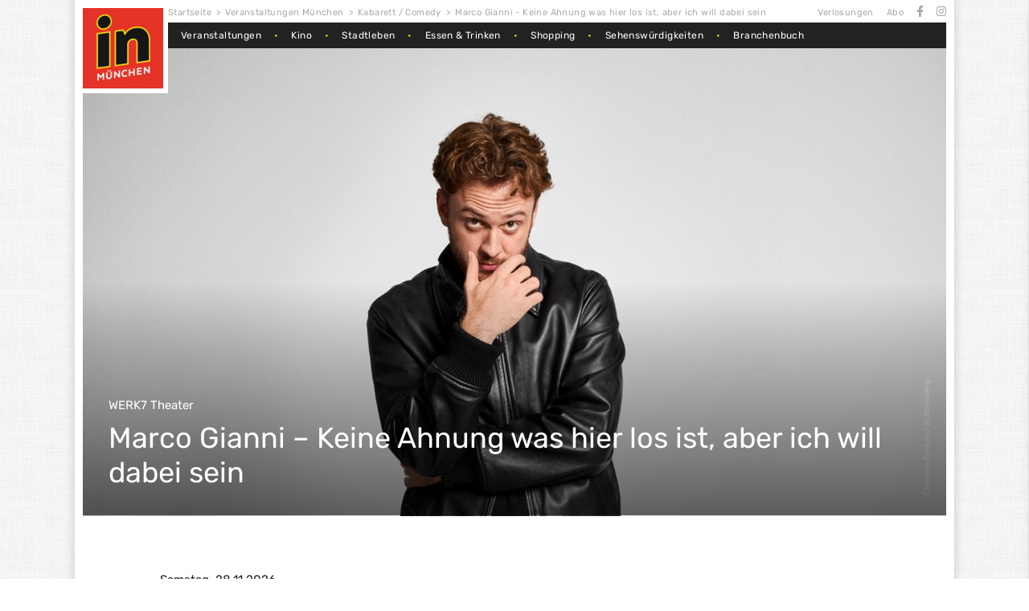

--- FILE ---
content_type: text/html; charset=UTF-8
request_url: https://www.in-muenchen.de/events/marco-gianni.html
body_size: 22609
content:
<!doctype html>
<html dir="ltr" lang="de" prefix="og: https://ogp.me/ns#">
<head>
  <meta charset="UTF-8">
  <meta name="viewport" content="width=device-width, initial-scale=1">
  <meta name="facebook-domain-verification" content="iz8woipgybuxplzjk3rdsdsqcbosq3" />
  <link rel="profile" href="https://gmpg.org/xfn/11">
    <script async src="https://api.pirsch.io/pa.js" id="pianjs" data-code="Ep4WvDnkURoKlszwahO8AhOL9WFEtQ8W" type="b43f1c0eb1e54483825d3999-text/javascript"></script>
  <script type="b43f1c0eb1e54483825d3999-text/javascript">
      document.addEventListener("DOMContentLoaded", () => {
          console.log("Pirsch: PageView");
          pirsch("Kategorie: Kabarett",
              {
    "duration": 1,
    "meta": {
        "in-event-listing": 1,
        "Kabarett": 1
    }
}          );
      });
  </script>
  <script async src="https://pagead2.googlesyndication.com/pagead/js/adsbygoogle.js?client=ca-pub-6598491016829818" crossorigin="anonymous" type="b43f1c0eb1e54483825d3999-text/javascript"></script>

  <title>Marco Gianni in München - Termine 2026</title>
	<style>img:is([sizes="auto" i],[sizes^="auto," i]){contain-intrinsic-size:3000px 1500px}</style>
	
		
	<meta name="description" content="Alle Infos zu Marco Gianni in München am 28.11.2026 München Werksviertel / WERK7 Theater 🎟️ Tickets 🕗 Termine 📍Adresse uvm." />
	<meta name="robots" content="max-image-preview:large" />
	<meta name="author" content="Datenbank Publisher"/>
	<link rel="canonical" href="https://www.in-muenchen.de/events/marco-gianni.html" />
	
		<meta property="og:locale" content="de_DE" />
		<meta property="og:site_name" content="IN München - Das Stadtmagazin" />
		<meta property="og:type" content="article" />
		<meta property="og:title" content="Marco Gianni in München - Termine 2026" />
		<meta property="og:description" content="Alle Infos zu Marco Gianni in München am 28.11.2026 München Werksviertel / WERK7 Theater 🎟️ Tickets 🕗 Termine 📍Adresse uvm." />
		<meta property="og:url" content="https://www.in-muenchen.de/events/marco-gianni.html" />
		<meta property="og:image" content="https://www.in-muenchen.de/wp-content/uploads/2025/12/5f69307-033247-8be3459bc21d68401a3f6311964022fb23fdbe20-image.webp" />
		<meta property="og:image:secure_url" content="https://www.in-muenchen.de/wp-content/uploads/2025/12/5f69307-033247-8be3459bc21d68401a3f6311964022fb23fdbe20-image.webp" />
		<meta property="og:image:width" content="1074" />
		<meta property="og:image:height" content="582" />
		<meta property="article:published_time" content="2025-10-09T11:00:51+00:00" />
		<meta property="article:modified_time" content="2026-01-18T22:47:31+00:00" />
		<meta property="article:publisher" content="https://www.facebook.com/InMuenchen" />
		<meta name="twitter:card" content="summary_large_image" />
		<meta name="twitter:title" content="Marco Gianni in München - Termine 2026" />
		<meta name="twitter:description" content="Alle Infos zu Marco Gianni in München am 28.11.2026 München Werksviertel / WERK7 Theater 🎟️ Tickets 🕗 Termine 📍Adresse uvm." />
		<meta name="twitter:image" content="https://www.in-muenchen.de/wp-content/uploads/2025/12/5f69307-033247-8be3459bc21d68401a3f6311964022fb23fdbe20-image.webp" />
		

<script type="application/ld+json">{"@context":"https://schema.org","@type":"ComedyEvent","@id":"https://www.in-muenchen.de/events/marco-gianni.html#comedyevent","name":"Marco Gianni - Keine Ahnung was hier los ist, aber ich will dabei sein","url":"https://www.in-muenchen.de/events/marco-gianni.html","description":"Neue Show des Social-Media-Stars und Newcomer-Comedians„Keine Ahnung, was hier los ist, aber ich will dabei sein“ – unter diesem Motto geht die neue Show des Social Media Stars an den Start und bringt Marco Gianni quer durch Deutschland, Österreich und die Schweiz.\n\n„Keine Ahnung was hier los ist“ denkt er sich schon die ganze Zeit in den letzten vier Jahren, in denen er plötzlich fame wurde, Millionen Klicks und Follower bekam, in Fernsehshows auftrat und ausverkaufte Shows spielte. Die meisten kennen Marco schon von Social Media, wo er durch seine Videos bekannt wurde, in denen er die oberflächliche Welt der Influencer parodiert. Insgesamt 2 Millionen Menschen verfolgen dort mittlerweile sein Treiben. In seinem Bühnenprogramm legt der junge Entertainer noch eine Schippe drauf und widmet sich einer Vielzahl weiterer Themen, die ihn beschäftigen.\n\nSein Markenzeichen ist das slapstickhafte Auftreten auf der Bühne – er arbeitet mit Körpersprache und schlüpft so kurzerhand in immer wieder neue Persönlichkeiten. Sei es der Berliner Hipster, die Insta-Influencerin oder der spießige deutsche Vater – niemand ist vor dem Humor des Menschentypen- Sezierers Gianni sicher. Mit seinem Humor trifft der Halb-Italiener den Nerv einer ganzen Generation.\n\n\nhttps://youtu.be/ihsucltrrkc\n","startDate":"2026-11-28T20:00:00+01:00","endDate":"2026-11-29T00:00:00+01:00","image":"https://www.in-muenchen.de/wp-content/uploads/2025/12/5f69307-033247-8be3459bc21d68401a3f6311964022fb23fdbe20-image.webp","location":{"@type":"Place","@id":"https://www.in-muenchen.de/locations/werk7-theater.html#place","name":"WERK7 Theater","address":{"@type":"PostalAddress","streetAddress":"Speicherstraße 22","postalCode":"81671","addressLocality":"München","addressRegion":"Bayern","addressCountry":"DE"},"geo":{"@type":"GeoCoordinates","latitude":"48.12374370","longitude":"11.60619620"},"hasMap":"https://www.mvg.de/verbindungen.html?to=Speicherstra%C3%9Fe%2022%20M%C3%BCnchen&useGeolocation=1","sameAs":"https://www.in-muenchen.de/locations/werk7-theater.html"},"offers":{"@type":"Offer","@id":"https://www.in-muenchen.de/events/marco-gianni.html#offer","category":"primary","url":"https://www.eventim.de/noapp/event/20773959/?affiliate=XMU&utm_source=XMU&utm_medium=dp&utm_campaign=stadtmagazinmunchen","availability":"InStock"},"performer":{"@type":"PerformingGroup","name":"Marco Gianni - Keine Ahnung was hier los ist, aber ich will dabei sein"},"eventStatus":"https://schema.org/EventScheduled"}</script>
<script type="application/ld+json">{"@context":"https://schema.org","@type":"BreadcrumbList","@id":"https://www.in-muenchen.de/events/marco-gianni.html#breadcrumblist","itemListElement":[{"@type":"ListItem","position":1,"item":{"@id":"https://www.in-muenchen.de/","name":"Startseite"}},{"@type":"ListItem","position":2,"item":{"@id":"https://www.in-muenchen.de/veranstaltungen","name":"Veranstaltungen München"}},{"@type":"ListItem","position":3,"item":{"@id":"https://www.in-muenchen.de/kabarett","name":"Kabarett / Comedy"}},{"@type":"ListItem","position":4,"item":{"@id":"https://www.in-muenchen.de/events/marco-gianni.html","name":"Marco Gianni - Keine Ahnung was hier los ist, aber ich will dabei sein"}}]}</script>
<link rel='dns-prefetch' href='//www.in-muenchen.de' />
<link rel='dns-prefetch' href='//use.fontawesome.com' />
<link href='https://www.in-muenchen.de' rel='preconnect' />
<link rel="alternate" type="application/rss+xml" title="IN München - Das Stadtmagazin &raquo; Feed" href="https://www.in-muenchen.de/feed" />
<link rel="alternate" type="application/rss+xml" title="IN München - Das Stadtmagazin &raquo; Kommentar-Feed" href="https://www.in-muenchen.de/comments/feed" />
<script type="b43f1c0eb1e54483825d3999-text/javascript">
window._wpemojiSettings = {"baseUrl":"https:\/\/s.w.org\/images\/core\/emoji\/16.0.1\/72x72\/","ext":".png","svgUrl":"https:\/\/s.w.org\/images\/core\/emoji\/16.0.1\/svg\/","svgExt":".svg","source":{"concatemoji":"https:\/\/www.in-muenchen.de\/wp-includes\/js\/wp-emoji-release.min.js?ver=6.8.3"}};
/*! This file is auto-generated */
!function(s,n){var o,i,e;function c(e){try{var t={supportTests:e,timestamp:(new Date).valueOf()};sessionStorage.setItem(o,JSON.stringify(t))}catch(e){}}function p(e,t,n){e.clearRect(0,0,e.canvas.width,e.canvas.height),e.fillText(t,0,0);var t=new Uint32Array(e.getImageData(0,0,e.canvas.width,e.canvas.height).data),a=(e.clearRect(0,0,e.canvas.width,e.canvas.height),e.fillText(n,0,0),new Uint32Array(e.getImageData(0,0,e.canvas.width,e.canvas.height).data));return t.every(function(e,t){return e===a[t]})}function u(e,t){e.clearRect(0,0,e.canvas.width,e.canvas.height),e.fillText(t,0,0);for(var n=e.getImageData(16,16,1,1),a=0;a<n.data.length;a++)if(0!==n.data[a])return!1;return!0}function f(e,t,n,a){switch(t){case"flag":return n(e,"\ud83c\udff3\ufe0f\u200d\u26a7\ufe0f","\ud83c\udff3\ufe0f\u200b\u26a7\ufe0f")?!1:!n(e,"\ud83c\udde8\ud83c\uddf6","\ud83c\udde8\u200b\ud83c\uddf6")&&!n(e,"\ud83c\udff4\udb40\udc67\udb40\udc62\udb40\udc65\udb40\udc6e\udb40\udc67\udb40\udc7f","\ud83c\udff4\u200b\udb40\udc67\u200b\udb40\udc62\u200b\udb40\udc65\u200b\udb40\udc6e\u200b\udb40\udc67\u200b\udb40\udc7f");case"emoji":return!a(e,"\ud83e\udedf")}return!1}function g(e,t,n,a){var r="undefined"!=typeof WorkerGlobalScope&&self instanceof WorkerGlobalScope?new OffscreenCanvas(300,150):s.createElement("canvas"),o=r.getContext("2d",{willReadFrequently:!0}),i=(o.textBaseline="top",o.font="600 32px Arial",{});return e.forEach(function(e){i[e]=t(o,e,n,a)}),i}function t(e){var t=s.createElement("script");t.src=e,t.defer=!0,s.head.appendChild(t)}"undefined"!=typeof Promise&&(o="wpEmojiSettingsSupports",i=["flag","emoji"],n.supports={everything:!0,everythingExceptFlag:!0},e=new Promise(function(e){s.addEventListener("DOMContentLoaded",e,{once:!0})}),new Promise(function(t){var n=function(){try{var e=JSON.parse(sessionStorage.getItem(o));if("object"==typeof e&&"number"==typeof e.timestamp&&(new Date).valueOf()<e.timestamp+604800&&"object"==typeof e.supportTests)return e.supportTests}catch(e){}return null}();if(!n){if("undefined"!=typeof Worker&&"undefined"!=typeof OffscreenCanvas&&"undefined"!=typeof URL&&URL.createObjectURL&&"undefined"!=typeof Blob)try{var e="postMessage("+g.toString()+"("+[JSON.stringify(i),f.toString(),p.toString(),u.toString()].join(",")+"));",a=new Blob([e],{type:"text/javascript"}),r=new Worker(URL.createObjectURL(a),{name:"wpTestEmojiSupports"});return void(r.onmessage=function(e){c(n=e.data),r.terminate(),t(n)})}catch(e){}c(n=g(i,f,p,u))}t(n)}).then(function(e){for(var t in e)n.supports[t]=e[t],n.supports.everything=n.supports.everything&&n.supports[t],"flag"!==t&&(n.supports.everythingExceptFlag=n.supports.everythingExceptFlag&&n.supports[t]);n.supports.everythingExceptFlag=n.supports.everythingExceptFlag&&!n.supports.flag,n.DOMReady=!1,n.readyCallback=function(){n.DOMReady=!0}}).then(function(){return e}).then(function(){var e;n.supports.everything||(n.readyCallback(),(e=n.source||{}).concatemoji?t(e.concatemoji):e.wpemoji&&e.twemoji&&(t(e.twemoji),t(e.wpemoji)))}))}((window,document),window._wpemojiSettings);
</script>
<style id='wp-emoji-styles-inline-css'>img.wp-smiley,img.emoji{display:inline!important;border:none!important;box-shadow:none!important;height:1em!important;width:1em!important;margin:0 0.07em!important;vertical-align:-0.1em!important;background:none!important;padding:0!important}</style>
<link rel='stylesheet' id='wpacu-combined-css-head-1' href='https://www.in-muenchen.de/wp-content/cache/asset-cleanup/css/head-3893aeac6d2c8d52639468c72a2c9023c2ba4db8.css' type='text/css' media='all' />
<style id='classic-theme-styles-inline-css'>/*! This file is auto-generated */
.wp-block-button__link{color:#fff;background-color:#32373c;border-radius:9999px;box-shadow:none;text-decoration:none;padding:calc(.667em + 2px) calc(1.333em + 2px);font-size:1.125em}.wp-block-file__button{background:#32373c;color:#fff;text-decoration:none}</style>
<style   data-wpacu-inline-css-file='1'>
.aioseo-toc-header{width:100%;position:relative}.aioseo-toc-header:has(.aioseo-toc-header-area){flex-direction:column;align-items:flex-start}.aioseo-toc-header .aioseo-toc-header-title{align-items:center;color:#434960;display:flex;flex:1 0 auto;font-size:24px;font-weight:700;line-height:125%;max-width:100%;gap:8px}.aioseo-toc-header .aioseo-toc-header-title .aioseo-toc-header-collapsible{display:flex;border-radius:2px;cursor:pointer;transition:transform .3s ease;background-color:#e5f0ff;box-sizing:border-box;justify-content:center;align-items:center}[dir=ltr] .aioseo-toc-header .aioseo-toc-header-title .aioseo-toc-header-collapsible{padding:8px 0 8px 10px}[dir=rtl] .aioseo-toc-header .aioseo-toc-header-title .aioseo-toc-header-collapsible{padding:8px 10px 8px 0}.aioseo-toc-header .aioseo-toc-header-title .aioseo-toc-header-collapsible svg{width:14px;height:14px}[dir=ltr] .aioseo-toc-header .aioseo-toc-header-title .aioseo-toc-header-collapsible svg{margin-right:10px}[dir=rtl] .aioseo-toc-header .aioseo-toc-header-title .aioseo-toc-header-collapsible svg{margin-left:10px}.aioseo-toc-header .aioseo-toc-header-instructions{color:#2c324c;font-size:16px;margin-bottom:0;margin-top:16px}.aioseo-toc-header .aioseo-toc-header-buttons{flex:0 1 auto}.aioseo-toc-contents{transition:transform .3s ease,opacity .3s ease;transform-origin:top;display:block;opacity:1;transform:scaleY(1);padding-top:12px}.aioseo-toc-collapsed{opacity:0;transform:scaleY(0);height:0;overflow:hidden}

</style>


<style   data-wpacu-inline-css-file='1'>
/*!/wp-content/plugins/carousel-block/blocks/../build/carousel-legacy/style-index.css*/.wp-block-cb-carousel .slick-slide{overflow:hidden;padding-left:7.5px;padding-right:7.5px}.wp-block-cb-carousel .slick-dots li button:not(:hover):not(:active),.wp-block-cb-carousel .slick-next:not(:hover):not(:active),.wp-block-cb-carousel .slick-prev:not(:hover):not(:active){background-color:#fff0}.wp-block-cb-carousel .slick-next:before,.wp-block-cb-carousel .slick-prev:before{color:#000}.wp-block-cb-carousel.alignfull .slick-next,.wp-block-cb-carousel.alignfull .slick-prev{z-index:1}.wp-block-cb-carousel.alignfull .slick-prev{left:25px}.wp-block-cb-carousel.alignfull .slick-next{right:25px}.wp-block-cb-carousel .wp-block-cover,.wp-block-cb-carousel .wp-block-image{margin-bottom:0}.wp-block-cb-carousel .wp-block-cover.aligncenter,.wp-block-cb-carousel .wp-block-image.aligncenter{margin-left:auto!important;margin-right:auto!important}.is-layout-flex .wp-block-cb-carousel{width:100%}
</style>
<style id='cb-carousel-v2-style-inline-css'>.wp-block-cb-carousel-v2{position:relative}.wp-block-cb-carousel-v2[data-cb-pagination=true] .swiper-horizontal{margin-bottom:calc(var(--wp--custom--carousel-block--pagination-bullet-size, 8px)*4)}.wp-block-cb-carousel-v2 .cb-button-next,.wp-block-cb-carousel-v2 .cb-button-prev{color:var(--wp--custom--carousel-block--navigation-color,#000);height:var(--wp--custom--carousel-block--navigation-size,22px);margin-top:calc(0px - var(--wp--custom--carousel-block--navigation-size, 22px)/2);width:calc(var(--wp--custom--carousel-block--navigation-size, 22px)/44*27)}.wp-block-cb-carousel-v2 .cb-button-next:after,.wp-block-cb-carousel-v2 .cb-button-prev:after{font-size:var(--wp--custom--carousel-block--navigation-size,22px)}.wp-block-cb-carousel-v2 .cb-button-next:hover,.wp-block-cb-carousel-v2 .cb-button-prev:hover{color:var(--wp--custom--carousel-block--navigation-hover-color,var(--wp--custom--carousel-block--navigation-color,#000))}.wp-block-cb-carousel-v2 .cb-button-prev,.wp-block-cb-carousel-v2.cb-rtl .cb-button-next{left:calc(var(--wp--custom--carousel-block--navigation-size, 22px)*-1/44*27 - var(--wp--custom--carousel-block--navigation-sides-offset, 10px));right:auto}.wp-block-cb-carousel-v2 .cb-button-next,.wp-block-cb-carousel-v2.cb-rtl .cb-button-prev{left:auto;right:calc(var(--wp--custom--carousel-block--navigation-size, 22px)*-1/44*27 - var(--wp--custom--carousel-block--navigation-sides-offset, 10px))}.wp-block-cb-carousel-v2.cb-rtl .cb-button-next,.wp-block-cb-carousel-v2.cb-rtl .cb-button-prev{transform:scaleX(-1)}.wp-block-cb-carousel-v2 .cb-pagination.swiper-pagination-horizontal{bottom:var(--wp--custom--carousel-block--pagination-bottom,-20px);display:flex;justify-content:center;top:var(--wp--custom--carousel-block--pagination-top,auto)}.wp-block-cb-carousel-v2 .cb-pagination.swiper-pagination-horizontal.swiper-pagination-bullets .cb-pagination-bullet{margin:0 var(--wp--custom--carousel-block--pagination-bullet-horizontal-gap,4px)}.wp-block-cb-carousel-v2 .cb-pagination .cb-pagination-bullet{background:var(--wp--custom--carousel-block--pagination-bullet-color,var(--wp--custom--carousel-block--pagination-bullet-inactive-color,#000));height:var(--wp--custom--carousel-block--pagination-bullet-size,8px);opacity:var(--wp--custom--carousel-block--pagination-bullet-inactive-opacity,var(--wp--custom--carousel-block--pagination-bullet-opacity,.2));width:var(--wp--custom--carousel-block--pagination-bullet-size,8px)}.wp-block-cb-carousel-v2 .cb-pagination .cb-pagination-bullet.swiper-pagination-bullet-active{background:var(--wp--custom--carousel-block--pagination-bullet-active-color,#000);opacity:var(--wp--custom--carousel-block--pagination-bullet-active-opacity,1)}.wp-block-cb-carousel-v2 .cb-pagination .cb-pagination-bullet:not(.swiper-pagination-bullet-active):hover{background:var(--wp--custom--carousel-block--pagination-bullet-hover-color,var(--wp--custom--carousel-block--pagination-bullet-inactive-hover-color,var(--wp--custom--carousel-block--pagination-bullet-active-color,#000)));opacity:var(--wp--custom--carousel-block--pagination-bullet-inactive-hover-opacity,var(--wp--custom--carousel-block--pagination-bullet-inactive-opacity,.2))}.wp-block-cb-carousel-v2.alignfull .cb-button-next,.wp-block-cb-carousel-v2.alignfull .cb-button-prev{color:var(--wp--custom--carousel-block--navigation-alignfull-color,#000)}.wp-block-cb-carousel-v2.alignfull .cb-button-prev,.wp-block-cb-carousel-v2.alignfull.cb-rtl .cb-button-next{left:var(--wp--custom--carousel-block--navigation-sides-offset,10px);right:auto}.wp-block-cb-carousel-v2.alignfull .cb-button-next,.wp-block-cb-carousel-v2.alignfull.cb-rtl .cb-button-prev{left:auto;right:var(--wp--custom--carousel-block--navigation-sides-offset,10px)}.wp-block-cb-carousel-v2 .wp-block-image{margin-bottom:var(--wp--custom--carousel-block--image-margin-bottom,0);margin-top:var(--wp--custom--carousel-block--image-margin-top,0)}.wp-block-cb-carousel-v2 .wp-block-cover{margin-bottom:var(--wp--custom--carousel-block--cover-margin-bottom,0);margin-top:var(--wp--custom--carousel-block--cover-margin-top,0)}.wp-block-cb-carousel-v2 .wp-block-cover.aligncenter,.wp-block-cb-carousel-v2 .wp-block-image.aligncenter{margin-left:auto!important;margin-right:auto!important}</style>
<style id='in-muenchen-color-wrapper-style-inline-css'>/*!***************************************************************************************************************************************************************************************************************************************!*\
  !*** css ./node_modules/css-loader/dist/cjs.js??ruleSet[1].rules[4].use[1]!./node_modules/postcss-loader/dist/cjs.js??ruleSet[1].rules[4].use[2]!./node_modules/sass-loader/dist/cjs.js??ruleSet[1].rules[4].use[3]!./src/style.scss ***!
  \***************************************************************************************************************************************************************************************************************************************/
 .green .teaser-item:hover .title,.green a:hover{color:#85c442!important}.red .teaser-item:hover .title,.red a:hover{color:#dd3333!important}.purple .teaser-item:hover .title,.purple a:hover{color:#d44cef!important}.yellow .teaser-item:hover .title,.yellow a:hover{color:#eab04b!important}.teal .teaser-item:hover .title,.teal a:hover{color:#008d7f!important}.gray .teaser-item:hover .title,.gray a:hover{color:#85a1b2!important}.pink .teaser-item:hover .title,.pink a:hover{color:#e86aa1!important}.blue .teaser-item:hover .title,.blue a:hover{color:#478fe0!important}</style>
<style id='in-muenchen-content-box-style-inline-css'>.content-box{background-position:50%;background-repeat:no-repeat;background-size:cover;margin-bottom:1rem;min-height:300px;overflow:hidden;position:relative}.content-box,.content-box a{color:#fff;text-decoration:none}.content-box .content-box__content,.content-box .content-box__overlay{bottom:0;left:0;position:absolute;right:0;top:0}.content-box .content-box__overlay{background:#000;opacity:.4}.content-box .content-box__ad{color:#e1e1e1;font-size:.875rem;position:absolute;right:1rem;top:1rem}.content-box .content-box__ribbon-wrapper{height:140px;overflow:hidden;position:absolute;width:140px}.content-box .content-box__ribbon-wrapper .ribbon{background-color:#e53527;color:#fff;font-size:1.2rem;font-weight:500;left:-40px;position:absolute;text-align:center;text-transform:uppercase;top:45px;transform:rotate(-45deg);width:200px}.content-box .content-box__content{align-items:center;display:flex;flex-direction:column;justify-content:center;padding:2rem 3rem}.content-box .content-box__content .content-box__title{font-size:1.5rem;font-weight:500}.content-box .content-box__content .content-box__subtitle{font-size:1rem;margin:1.5rem 0;text-align:center}.content-box .content-box__content .content-box__button{background-color:#e53527;font-weight:500;padding:.25rem .625rem;transition:background-color .5s}.content-box .content-box__content .content-box__button:hover{background-color:#d8281a}@media screen and (min-width:652px){.content-box .content-box__content{padding:2rem 4rem}.content-box .content-box__content .content-box__title{font-size:2rem}.content-box .content-box__ribbon-wrapper{height:180px;width:180px}.content-box .content-box__ribbon-wrapper .ribbon{font-size:1.5rem;left:-53px;top:60px;width:260px}}@media screen and (min-width:1094px){.content-box .content-box__content{padding:2rem 7rem}.content-box .content-box__ribbon-wrapper{height:262px;width:262px}.content-box .content-box__ribbon-wrapper .ribbon{font-size:2rem;left:-85px;top:90px;width:400px}}</style>
<style id='in-muenchen-divider-style-inline-css'>.wp-block-in-muenchen-divider{padding:1px 0}.divider-wrapper{align-items:center;display:flex;gap:1.25rem;margin:1.5rem 0 1.125rem}.divider-wrapper .text{color:#222;font-size:1.063rem;font-weight:500;line-height:1.813rem;text-decoration:none;text-transform:uppercase;transition:color .5s}.divider-wrapper .divider{flex-grow:1;height:.25rem}.green .divider{background-color:#85c442}.red .divider{background-color:#d33}.purple .divider{background-color:#d44cef}.yellow .divider{background-color:#eab04b}.teal .divider{background-color:#008d7f}.gray .divider{background-color:#85a1b2}.pink .divider{background-color:#e86aa1}.blue .divider{background-color:#478fe0}</style>
<style id='in-muenchen-latest-badge-style-inline-css'>.latest-badge{align-items:center;display:flex;flex-direction:column;gap:.625rem;margin-bottom:1rem}.latest-badge a{display:block;font-size:.813rem;text-decoration:none}.latest-badge .badge{background-color:#e53527;color:#fff;font-size:.75rem;letter-spacing:.6px;line-height:1.25rem;padding:.125rem .625rem;text-transform:uppercase;transition:background-color .5s}@keyframes textLoop-2{0%{opacity:0;transform:translateX(15px)}1%{opacity:.5;transform:translateX(15px)}10%{opacity:1;transform:translateX(0)}50%{opacity:1;transform:translateX(0)}54%{opacity:.1;transform:translateX(-15px)}56%{opacity:0;transform:translateX(-15px)}to{opacity:0;transform:translateX(-15px)}}@keyframes textLoop-3{0%{opacity:0;transform:translateX(15px)}1%{opacity:.5;transform:translateX(15px)}6%{opacity:1;transform:translateX(0)}34%{opacity:1;transform:translateX(0)}36%{opacity:.1;transform:translateX(-15px)}38%{opacity:0;transform:translateX(-15px)}to{opacity:0;transform:translateX(-15px)}}@keyframes textLoop-4{0%{opacity:0;transform:translateX(15px)}1%{opacity:.5;transform:translateX(15px)}4%{opacity:1;transform:translateX(0)}25%{opacity:1;transform:translateX(0)}27%{opacity:.1;transform:translateX(-15px)}29%{opacity:0;transform:translateX(-15px)}to{opacity:0;transform:translateX(-15px)}}@keyframes textLoop-5{0%{opacity:0;transform:translateX(15px)}1%{opacity:.5;transform:translateX(15px)}4%{opacity:1;transform:translateX(0)}19%{opacity:1;transform:translateX(0)}21%{opacity:.1;transform:translateX(-15px)}23%{opacity:0;transform:translateX(-15px)}to{opacity:0;transform:translateX(-15px)}}@keyframes textLoop-6{0%{opacity:0;transform:translateX(15px)}1%{opacity:.5;transform:translateX(15px)}4%{opacity:1;transform:translateX(0)}16%{opacity:1;transform:translateX(0)}18%{opacity:.1;transform:translateX(-15px)}20%{opacity:0;transform:translateX(-15px)}to{opacity:0;transform:translateX(-15px)}}.latest-badge .message-container{flex:1;min-height:40px;text-align:center;width:100%}.latest-badge .message-container .message{color:#222;font-weight:500;height:0;transition:color .5s;width:100%}.latest-badge .message-container .message:hover{color:#e53527}.latest-badge .message-container.has-animation .message{animation-iteration-count:infinite;animation-timing-function:linear;opacity:0;transform:translateX(30px)}.latest-badge .message-container.has-animation .message:first-child{animation-delay:0s}.latest-badge .message-container.has-animation .message:nth-child(2){animation-delay:4s}.latest-badge .message-container.has-animation .message:nth-child(3){animation-delay:8s}.latest-badge .message-container.has-animation .message:nth-child(4){animation-delay:12s}.latest-badge .message-container.has-animation .message:nth-child(5){animation-delay:16s}.latest-badge .message-container.has-animation .message:nth-child(6){animation-delay:20s}@media screen and (min-width:482px){.latest-badge .message-container{align-items:center;display:flex;min-height:30px}.latest-badge .message-container .message{height:auto}.latest-badge .message-container.has-animation{position:relative}.latest-badge .message-container.has-animation .message{position:absolute}}@media screen and (min-width:652px){.latest-badge{flex-direction:row}.latest-badge .message-container{text-align:left}}</style>
<style id='in-muenchen-teaser-style-inline-css'>*,:after,:before{box-sizing:border-box}.teaser-item a{color:#222;display:block;text-decoration:none;transition:color .5s}.teaser-item .image-wrapper{overflow:hidden}.teaser-item .image-wrapper img{display:block;height:auto;-o-object-fit:cover;object-fit:cover;width:100%}.teaser-item .description{color:#767676}.teaser-item.standard img{aspect-ratio:16/9.3}.teaser-item.standard .category{font-size:.813rem;line-height:.813rem;margin-top:.625rem;text-transform:uppercase}.teaser-item.standard .title{font-size:1.313rem;font-weight:500;line-height:1.2;margin:.625rem 0}.teaser-item.standard .description{font-size:.813rem;line-height:1.6}.teaser-item.medium,.teaser-item.small{display:flex;gap:.938rem;margin-bottom:1rem}.teaser-item.medium .image-wrapper,.teaser-item.small .image-wrapper{flex:0 0 30%;min-height:75px;min-width:100px;width:30%}.teaser-item.medium .teaser-info,.teaser-item.small .teaser-info{display:flex;flex-direction:column;flex-grow:1;justify-content:center}.teaser-item.medium .teaser-info .category,.teaser-item.small .teaser-info .category{line-height:.688rem;text-transform:uppercase}.teaser-item.medium .teaser-info .title,.teaser-item.small .teaser-info .title{font-weight:500;line-height:1.2}.teaser-item.medium img{aspect-ratio:16/11.2}.teaser-item.medium .title{font-size:1.25rem;margin-bottom:.625rem}.teaser-item.medium .category{margin-bottom:.625rem}.teaser-item.medium .category,.teaser-item.medium .description{font-size:.813rem}.teaser-item.small img{aspect-ratio:16/11.7}.teaser-item.small .category{font-size:.688rem;margin-bottom:.375rem}.teaser-item.small .title{font-size:.938rem}.wp-block-in-muenchen-teaser{margin:0}</style>
<style id='in-muenchen-top-teaser-style-inline-css'>*,:after,:before{box-sizing:border-box}.top-teaser{display:flex;flex-direction:column;gap:.438rem!important;margin-bottom:1rem}@media screen and (min-width:768px){.top-teaser{flex-direction:row}.top-teaser.wp-block-columns{flex-wrap:nowrap!important}}.top-teaser a{text-decoration:none}.top-teaser .teaser-item.cover{background-position:center 50%;background-size:cover;position:relative}.top-teaser .teaser-item.cover .teaser-image{height:100%;-o-object-fit:cover;object-fit:cover;overflow:hidden;position:absolute;width:100%}.top-teaser .teaser-item.cover .teaser-hover-effect-overlay,.top-teaser .teaser-item.cover .teaser-link-overlay{bottom:0;left:0;position:absolute;right:0;top:0}.top-teaser .teaser-item.cover .teaser-hover-effect-overlay{background-color:rgb(221 51 51 / .25);opacity:0;transition:all .5s ease}.top-teaser .teaser-item.cover .teaser-link-overlay{background:linear-gradient(0deg,rgb(0 0 0 / .6),rgb(0 0 0 / .2) 35%,transparent 50%,transparent)}.top-teaser .teaser-item.cover:hover .teaser-hover-effect-overlay{opacity:.5}.top-teaser .teaser-item.cover .teaser-info{bottom:0;display:flex;flex-direction:column;justify-content:flex-end;left:0;padding:.875rem;position:absolute;right:0}.top-teaser .teaser-item.cover .teaser-info,.top-teaser .teaser-item.cover .teaser-info a,.top-teaser .teaser-item.cover .teaser-info a:hover{color:#fff}.top-teaser .teaser-item.cover .teaser-info .category{text-transform:uppercase}.top-teaser .teaser-item.cover .teaser-info .title{font-weight:500;line-height:1.2;margin-top:.25rem}.top-teaser .featured-image>.wp-block-in-muenchen-teaser{height:100%}.top-teaser .featured-image .teaser-item.cover{min-height:260px}.top-teaser .featured-image .teaser-item.cover .teaser-info{padding:.875rem}.top-teaser .featured-image .teaser-item.cover .teaser-info .category{font-size:.813rem}.top-teaser .featured-image .teaser-item.cover .teaser-info .title{font-size:1.25rem;margin-top:.5rem}@media screen and (min-width:768px){.top-teaser .featured-image .teaser-item.cover{height:100%}.top-teaser .featured-image .teaser-item.cover .teaser-info{padding:1.5rem}.top-teaser .featured-image .teaser-item.cover .teaser-info .title{font-size:1.875rem}}@media screen and (min-width:1094px){.top-teaser .featured-image .teaser-item.cover{min-width:530px}}.top-teaser .sub-images{overflow:scroll;white-space:nowrap}.top-teaser .sub-images>.wp-block-in-muenchen-teaser{display:inline-block;margin-right:.188rem;width:80%}.top-teaser .sub-images .teaser-item.cover{min-height:165px;white-space:normal}.top-teaser .sub-images .teaser-item.cover .category{font-size:.688rem}.top-teaser .sub-images .teaser-item.cover .title{font-size:1.063rem}.top-teaser .sub-images:last-child{margin-right:0}@media screen and (min-width:768px){.top-teaser .sub-images{display:flex;flex-wrap:wrap;gap:.438rem;overflow:hidden}.top-teaser .sub-images>.wp-block-in-muenchen-teaser{margin-right:0}.top-teaser .sub-images .teaser-item.cover{min-height:220px}}.top-teaser.layout-1-4 .featured-image,.top-teaser.layout-1-4 .sub-images{flex:1}@media screen and (min-width:768px){.top-teaser.layout-1-4 .sub-images>.wp-block-in-muenchen-teaser{width:calc(50% - .219rem)}}.top-teaser.layout-1-2.wp-block-columns .wp-block-column{flex-basis:unset!important}@media screen and (min-width:768px){.top-teaser.layout-1-2 .featured-image{width:66.6666666667%}.top-teaser.layout-1-2 .sub-images{flex-basis:unset;flex-direction:column;flex-grow:unset;width:33.3333333333%}.top-teaser.layout-1-2 .sub-images>.wp-block-in-muenchen-teaser{width:100%}}</style>

<style   data-wpacu-inline-css-file='1'>
/*!/wp-content/plugins/aioseo-eeat/dist/Pro/assets/css/author-tooltip/global.BEv34Lr4.css*/.aioseo-author{display:flex;align-items:center}[dir=ltr] .aioseo-author .aioseo-author-text{margin-right:6px}[dir=rtl] .aioseo-author .aioseo-author-text{margin-left:6px}.aioseo-author .aioseo-author-image{width:20px;height:20px;border-radius:50%}[dir=ltr] .aioseo-author .aioseo-author-image{margin-right:6px}[dir=rtl] .aioseo-author .aioseo-author-image{margin-left:6px}.aioseo-author .aioseo-author-name{position:relative}.aioseo-author .aioseo-author-name.aioseo-tooltip-underline{text-decoration:underline dotted;stroke-width:1px}.aioseo-author .aioseo-author-name.aioseo-tooltip-underline:hover{cursor:pointer}.aioseo-author .aioseo-author-name:hover .aioseo-author-tooltip{display:block;position:absolute;top:35px;width:400px;padding:10px;border:1px solid #000;border-radius:5px;background-color:#fff;cursor:default;z-index:1}[dir=ltr] .aioseo-author .aioseo-author-name:hover .aioseo-author-tooltip{left:-10px;text-align:left}[dir=rtl] .aioseo-author .aioseo-author-name:hover .aioseo-author-tooltip{right:-10px;text-align:right}.aioseo-author .aioseo-author-tooltip{display:none}@media screen and (max-width:430px){.aioseo-author .aioseo-author-tooltip{width:50vw}}.aioseo-author .aioseo-author-tooltip>svg{position:absolute;top:-12px}[dir=ltr] .aioseo-author .aioseo-author-tooltip>svg{left:14px}[dir=rtl] .aioseo-author .aioseo-author-tooltip>svg{right:14px}.aioseo-author .aioseo-author-tooltip>svg *{fill:#fff}.aioseo-author .aioseo-author-tooltip .aioseo-author-tooltip-content .aioseo-author-tooltip-header{display:flex;align-items:center}.aioseo-author .aioseo-author-tooltip .aioseo-author-tooltip-content .aioseo-author-tooltip-header .aioseo-author-tooltip-image{width:32px;height:32px;border-radius:50%}[dir=ltr] .aioseo-author .aioseo-author-tooltip .aioseo-author-tooltip-content .aioseo-author-tooltip-header .aioseo-author-tooltip-image{margin-right:8px}[dir=rtl] .aioseo-author .aioseo-author-tooltip .aioseo-author-tooltip-content .aioseo-author-tooltip-header .aioseo-author-tooltip-image{margin-left:8px}.aioseo-author .aioseo-author-tooltip .aioseo-author-tooltip-content .aioseo-author-tooltip-header span{font-weight:700}.aioseo-author .aioseo-author-tooltip .aioseo-author-tooltip-content .aioseo-author-tooltip-main{margin:16px 0}.aioseo-author .aioseo-author-tooltip .aioseo-author-tooltip-footer .author-bio-link{display:flex;align-items:center}.aioseo-author .aioseo-author-tooltip .aioseo-author-tooltip-footer .author-bio-link a{text-decoration:underline}.aioseo-author .aioseo-author-tooltip .aioseo-author-tooltip-footer .author-bio-link a.author-bio-link-caret{display:flex}.aioseo-author .aioseo-author-tooltip .aioseo-author-tooltip-footer .author-bio-link a:hover{text-decoration:none}
</style>
<style   data-wpacu-inline-css-file='1'>
/*!/wp-content/plugins/aioseo-eeat/dist/Pro/assets/css/reviewer-tooltip/global.Cz6Z5e1C.css*/.aioseo-reviewer{display:flex;align-items:center}[dir=ltr] .aioseo-reviewer .aioseo-reviewer-text{margin-right:6px}[dir=rtl] .aioseo-reviewer .aioseo-reviewer-text{margin-left:6px}.aioseo-reviewer .aioseo-reviewer-image{width:20px;height:20px;border-radius:50%}[dir=ltr] .aioseo-reviewer .aioseo-reviewer-image{margin-right:6px}[dir=rtl] .aioseo-reviewer .aioseo-reviewer-image{margin-left:6px}.aioseo-reviewer .aioseo-reviewer-name{position:relative}.aioseo-reviewer .aioseo-reviewer-name.aioseo-tooltip-underline{text-decoration:underline dotted;stroke-width:1px}.aioseo-reviewer .aioseo-reviewer-name.aioseo-tooltip-underline:hover{cursor:pointer}.aioseo-reviewer .aioseo-reviewer-name:hover .aioseo-reviewer-tooltip{display:block;position:absolute;top:35px;width:400px;padding:10px;border:1px solid #000;border-radius:5px;background-color:#fff;cursor:default;z-index:1}[dir=ltr] .aioseo-reviewer .aioseo-reviewer-name:hover .aioseo-reviewer-tooltip{left:-10px;text-align:left}[dir=rtl] .aioseo-reviewer .aioseo-reviewer-name:hover .aioseo-reviewer-tooltip{right:-10px;text-align:right}.aioseo-reviewer .aioseo-reviewer-tooltip{display:none}@media screen and (max-width:430px){.aioseo-reviewer .aioseo-reviewer-tooltip{width:50vw}}.aioseo-reviewer .aioseo-reviewer-tooltip>svg{position:absolute;top:-12px}[dir=ltr] .aioseo-reviewer .aioseo-reviewer-tooltip>svg{left:14px}[dir=rtl] .aioseo-reviewer .aioseo-reviewer-tooltip>svg{right:14px}.aioseo-reviewer .aioseo-reviewer-tooltip>svg *{fill:#fff}.aioseo-reviewer .aioseo-reviewer-tooltip .aioseo-reviewer-tooltip-content .aioseo-reviewer-tooltip-header{display:flex;align-items:center}.aioseo-reviewer .aioseo-reviewer-tooltip .aioseo-reviewer-tooltip-content .aioseo-reviewer-tooltip-header .aioseo-reviewer-tooltip-image{width:32px;height:32px;border-radius:50%}[dir=ltr] .aioseo-reviewer .aioseo-reviewer-tooltip .aioseo-reviewer-tooltip-content .aioseo-reviewer-tooltip-header .aioseo-reviewer-tooltip-image{margin-right:8px}[dir=rtl] .aioseo-reviewer .aioseo-reviewer-tooltip .aioseo-reviewer-tooltip-content .aioseo-reviewer-tooltip-header .aioseo-reviewer-tooltip-image{margin-left:8px}.aioseo-reviewer .aioseo-reviewer-tooltip .aioseo-reviewer-tooltip-content .aioseo-reviewer-tooltip-header span{font-weight:700}.aioseo-reviewer .aioseo-reviewer-tooltip .aioseo-reviewer-tooltip-content .aioseo-reviewer-tooltip-main{margin:16px 0}.aioseo-reviewer .aioseo-reviewer-tooltip .aioseo-reviewer-tooltip-footer .reviewer-bio-link{display:flex;align-items:center}.aioseo-reviewer .aioseo-reviewer-tooltip .aioseo-reviewer-tooltip-footer .reviewer-bio-link a{text-decoration:underline}.aioseo-reviewer .aioseo-reviewer-tooltip .aioseo-reviewer-tooltip-footer .reviewer-bio-link a.reviewer-bio-link-caret{display:flex}.aioseo-reviewer .aioseo-reviewer-tooltip .aioseo-reviewer-tooltip-footer .reviewer-bio-link a:hover{text-decoration:none}
</style>
<style id='filebird-block-filebird-gallery-style-inline-css'>ul.filebird-block-filebird-gallery{margin:auto!important;padding:0!important;width:100%}ul.filebird-block-filebird-gallery.layout-grid{display:grid;grid-gap:20px;align-items:stretch;grid-template-columns:repeat(var(--columns),1fr);justify-items:stretch}ul.filebird-block-filebird-gallery.layout-grid li img{border:1px solid #ccc;box-shadow:2px 2px 6px 0 rgb(0 0 0 / .3);height:100%;max-width:100%;-o-object-fit:cover;object-fit:cover;width:100%}ul.filebird-block-filebird-gallery.layout-masonry{-moz-column-count:var(--columns);-moz-column-gap:var(--space);column-gap:var(--space);-moz-column-width:var(--min-width);columns:var(--min-width) var(--columns);display:block;overflow:auto}ul.filebird-block-filebird-gallery.layout-masonry li{margin-bottom:var(--space)}ul.filebird-block-filebird-gallery li{list-style:none}ul.filebird-block-filebird-gallery li figure{height:100%;margin:0;padding:0;position:relative;width:100%}ul.filebird-block-filebird-gallery li figure figcaption{background:linear-gradient(0deg,rgb(0 0 0 / .7),rgb(0 0 0 / .3) 70%,transparent);bottom:0;box-sizing:border-box;color:#fff;font-size:.8em;margin:0;max-height:100%;overflow:auto;padding:3em .77em .7em;position:absolute;text-align:center;width:100%;z-index:2}ul.filebird-block-filebird-gallery li figure figcaption a{color:inherit}</style>
<style id='font-awesome-svg-styles-default-inline-css'>.svg-inline--fa{display:inline-block;height:1em;overflow:visible;vertical-align:-.125em}</style>

<style id='global-styles-inline-css'>:root{--wp--preset--aspect-ratio--square:1;--wp--preset--aspect-ratio--4-3:4/3;--wp--preset--aspect-ratio--3-4:3/4;--wp--preset--aspect-ratio--3-2:3/2;--wp--preset--aspect-ratio--2-3:2/3;--wp--preset--aspect-ratio--16-9:16/9;--wp--preset--aspect-ratio--9-16:9/16;--wp--preset--color--black:#000000;--wp--preset--color--cyan-bluish-gray:#abb8c3;--wp--preset--color--white:#ffffff;--wp--preset--color--pale-pink:#f78da7;--wp--preset--color--vivid-red:#cf2e2e;--wp--preset--color--luminous-vivid-orange:#ff6900;--wp--preset--color--luminous-vivid-amber:#fcb900;--wp--preset--color--light-green-cyan:#7bdcb5;--wp--preset--color--vivid-green-cyan:#00d084;--wp--preset--color--pale-cyan-blue:#8ed1fc;--wp--preset--color--vivid-cyan-blue:#0693e3;--wp--preset--color--vivid-purple:#9b51e0;--wp--preset--gradient--vivid-cyan-blue-to-vivid-purple:linear-gradient(135deg,rgba(6,147,227,1) 0%,rgb(155,81,224) 100%);--wp--preset--gradient--light-green-cyan-to-vivid-green-cyan:linear-gradient(135deg,rgb(122,220,180) 0%,rgb(0,208,130) 100%);--wp--preset--gradient--luminous-vivid-amber-to-luminous-vivid-orange:linear-gradient(135deg,rgba(252,185,0,1) 0%,rgba(255,105,0,1) 100%);--wp--preset--gradient--luminous-vivid-orange-to-vivid-red:linear-gradient(135deg,rgba(255,105,0,1) 0%,rgb(207,46,46) 100%);--wp--preset--gradient--very-light-gray-to-cyan-bluish-gray:linear-gradient(135deg,rgb(238,238,238) 0%,rgb(169,184,195) 100%);--wp--preset--gradient--cool-to-warm-spectrum:linear-gradient(135deg,rgb(74,234,220) 0%,rgb(151,120,209) 20%,rgb(207,42,186) 40%,rgb(238,44,130) 60%,rgb(251,105,98) 80%,rgb(254,248,76) 100%);--wp--preset--gradient--blush-light-purple:linear-gradient(135deg,rgb(255,206,236) 0%,rgb(152,150,240) 100%);--wp--preset--gradient--blush-bordeaux:linear-gradient(135deg,rgb(254,205,165) 0%,rgb(254,45,45) 50%,rgb(107,0,62) 100%);--wp--preset--gradient--luminous-dusk:linear-gradient(135deg,rgb(255,203,112) 0%,rgb(199,81,192) 50%,rgb(65,88,208) 100%);--wp--preset--gradient--pale-ocean:linear-gradient(135deg,rgb(255,245,203) 0%,rgb(182,227,212) 50%,rgb(51,167,181) 100%);--wp--preset--gradient--electric-grass:linear-gradient(135deg,rgb(202,248,128) 0%,rgb(113,206,126) 100%);--wp--preset--gradient--midnight:linear-gradient(135deg,rgb(2,3,129) 0%,rgb(40,116,252) 100%);--wp--preset--font-size--small:13px;--wp--preset--font-size--medium:20px;--wp--preset--font-size--large:36px;--wp--preset--font-size--x-large:42px;--wp--preset--spacing--20:0.44rem;--wp--preset--spacing--30:0.67rem;--wp--preset--spacing--40:1rem;--wp--preset--spacing--50:1.5rem;--wp--preset--spacing--60:2.25rem;--wp--preset--spacing--70:3.38rem;--wp--preset--spacing--80:5.06rem;--wp--preset--shadow--natural:6px 6px 9px rgba(0, 0, 0, 0.2);--wp--preset--shadow--deep:12px 12px 50px rgba(0, 0, 0, 0.4);--wp--preset--shadow--sharp:6px 6px 0px rgba(0, 0, 0, 0.2);--wp--preset--shadow--outlined:6px 6px 0px -3px rgba(255, 255, 255, 1), 6px 6px rgba(0, 0, 0, 1);--wp--preset--shadow--crisp:6px 6px 0px rgba(0, 0, 0, 1)}:where(.is-layout-flex){gap:.5em}:where(.is-layout-grid){gap:.5em}body .is-layout-flex{display:flex}.is-layout-flex{flex-wrap:wrap;align-items:center}.is-layout-flex>:is(*,div){margin:0}body .is-layout-grid{display:grid}.is-layout-grid>:is(*,div){margin:0}:where(.wp-block-columns.is-layout-flex){gap:2em}:where(.wp-block-columns.is-layout-grid){gap:2em}:where(.wp-block-post-template.is-layout-flex){gap:1.25em}:where(.wp-block-post-template.is-layout-grid){gap:1.25em}.has-black-color{color:var(--wp--preset--color--black)!important}.has-cyan-bluish-gray-color{color:var(--wp--preset--color--cyan-bluish-gray)!important}.has-white-color{color:var(--wp--preset--color--white)!important}.has-pale-pink-color{color:var(--wp--preset--color--pale-pink)!important}.has-vivid-red-color{color:var(--wp--preset--color--vivid-red)!important}.has-luminous-vivid-orange-color{color:var(--wp--preset--color--luminous-vivid-orange)!important}.has-luminous-vivid-amber-color{color:var(--wp--preset--color--luminous-vivid-amber)!important}.has-light-green-cyan-color{color:var(--wp--preset--color--light-green-cyan)!important}.has-vivid-green-cyan-color{color:var(--wp--preset--color--vivid-green-cyan)!important}.has-pale-cyan-blue-color{color:var(--wp--preset--color--pale-cyan-blue)!important}.has-vivid-cyan-blue-color{color:var(--wp--preset--color--vivid-cyan-blue)!important}.has-vivid-purple-color{color:var(--wp--preset--color--vivid-purple)!important}.has-black-background-color{background-color:var(--wp--preset--color--black)!important}.has-cyan-bluish-gray-background-color{background-color:var(--wp--preset--color--cyan-bluish-gray)!important}.has-white-background-color{background-color:var(--wp--preset--color--white)!important}.has-pale-pink-background-color{background-color:var(--wp--preset--color--pale-pink)!important}.has-vivid-red-background-color{background-color:var(--wp--preset--color--vivid-red)!important}.has-luminous-vivid-orange-background-color{background-color:var(--wp--preset--color--luminous-vivid-orange)!important}.has-luminous-vivid-amber-background-color{background-color:var(--wp--preset--color--luminous-vivid-amber)!important}.has-light-green-cyan-background-color{background-color:var(--wp--preset--color--light-green-cyan)!important}.has-vivid-green-cyan-background-color{background-color:var(--wp--preset--color--vivid-green-cyan)!important}.has-pale-cyan-blue-background-color{background-color:var(--wp--preset--color--pale-cyan-blue)!important}.has-vivid-cyan-blue-background-color{background-color:var(--wp--preset--color--vivid-cyan-blue)!important}.has-vivid-purple-background-color{background-color:var(--wp--preset--color--vivid-purple)!important}.has-black-border-color{border-color:var(--wp--preset--color--black)!important}.has-cyan-bluish-gray-border-color{border-color:var(--wp--preset--color--cyan-bluish-gray)!important}.has-white-border-color{border-color:var(--wp--preset--color--white)!important}.has-pale-pink-border-color{border-color:var(--wp--preset--color--pale-pink)!important}.has-vivid-red-border-color{border-color:var(--wp--preset--color--vivid-red)!important}.has-luminous-vivid-orange-border-color{border-color:var(--wp--preset--color--luminous-vivid-orange)!important}.has-luminous-vivid-amber-border-color{border-color:var(--wp--preset--color--luminous-vivid-amber)!important}.has-light-green-cyan-border-color{border-color:var(--wp--preset--color--light-green-cyan)!important}.has-vivid-green-cyan-border-color{border-color:var(--wp--preset--color--vivid-green-cyan)!important}.has-pale-cyan-blue-border-color{border-color:var(--wp--preset--color--pale-cyan-blue)!important}.has-vivid-cyan-blue-border-color{border-color:var(--wp--preset--color--vivid-cyan-blue)!important}.has-vivid-purple-border-color{border-color:var(--wp--preset--color--vivid-purple)!important}.has-vivid-cyan-blue-to-vivid-purple-gradient-background{background:var(--wp--preset--gradient--vivid-cyan-blue-to-vivid-purple)!important}.has-light-green-cyan-to-vivid-green-cyan-gradient-background{background:var(--wp--preset--gradient--light-green-cyan-to-vivid-green-cyan)!important}.has-luminous-vivid-amber-to-luminous-vivid-orange-gradient-background{background:var(--wp--preset--gradient--luminous-vivid-amber-to-luminous-vivid-orange)!important}.has-luminous-vivid-orange-to-vivid-red-gradient-background{background:var(--wp--preset--gradient--luminous-vivid-orange-to-vivid-red)!important}.has-very-light-gray-to-cyan-bluish-gray-gradient-background{background:var(--wp--preset--gradient--very-light-gray-to-cyan-bluish-gray)!important}.has-cool-to-warm-spectrum-gradient-background{background:var(--wp--preset--gradient--cool-to-warm-spectrum)!important}.has-blush-light-purple-gradient-background{background:var(--wp--preset--gradient--blush-light-purple)!important}.has-blush-bordeaux-gradient-background{background:var(--wp--preset--gradient--blush-bordeaux)!important}.has-luminous-dusk-gradient-background{background:var(--wp--preset--gradient--luminous-dusk)!important}.has-pale-ocean-gradient-background{background:var(--wp--preset--gradient--pale-ocean)!important}.has-electric-grass-gradient-background{background:var(--wp--preset--gradient--electric-grass)!important}.has-midnight-gradient-background{background:var(--wp--preset--gradient--midnight)!important}.has-small-font-size{font-size:var(--wp--preset--font-size--small)!important}.has-medium-font-size{font-size:var(--wp--preset--font-size--medium)!important}.has-large-font-size{font-size:var(--wp--preset--font-size--large)!important}.has-x-large-font-size{font-size:var(--wp--preset--font-size--x-large)!important}:where(.wp-block-post-template.is-layout-flex){gap:1.25em}:where(.wp-block-post-template.is-layout-grid){gap:1.25em}:where(.wp-block-columns.is-layout-flex){gap:2em}:where(.wp-block-columns.is-layout-grid){gap:2em}:root :where(.wp-block-pullquote){font-size:1.5em;line-height:1.6}</style>
<style   data-wpacu-inline-css-file='1'>
/*!/wp-content/plugins/contact-form-7/includes/css/styles.css*/.wpcf7 .screen-reader-response{position:absolute;overflow:hidden;clip:rect(1px,1px,1px,1px);clip-path:inset(50%);height:1px;width:1px;margin:-1px;padding:0;border:0;word-wrap:normal!important}.wpcf7 .hidden-fields-container{display:none}.wpcf7 form .wpcf7-response-output{margin:2em .5em 1em;padding:.2em 1em;border:2px solid #00a0d2}.wpcf7 form.init .wpcf7-response-output,.wpcf7 form.resetting .wpcf7-response-output,.wpcf7 form.submitting .wpcf7-response-output{display:none}.wpcf7 form.sent .wpcf7-response-output{border-color:#46b450}.wpcf7 form.failed .wpcf7-response-output,.wpcf7 form.aborted .wpcf7-response-output{border-color:#dc3232}.wpcf7 form.spam .wpcf7-response-output{border-color:#f56e28}.wpcf7 form.invalid .wpcf7-response-output,.wpcf7 form.unaccepted .wpcf7-response-output,.wpcf7 form.payment-required .wpcf7-response-output{border-color:#ffb900}.wpcf7-form-control-wrap{position:relative}.wpcf7-not-valid-tip{color:#dc3232;font-size:1em;font-weight:400;display:block}.use-floating-validation-tip .wpcf7-not-valid-tip{position:relative;top:-2ex;left:1em;z-index:100;border:1px solid #dc3232;background:#fff;padding:.2em .8em;width:24em}.wpcf7-list-item{display:inline-block;margin:0 0 0 1em}.wpcf7-list-item-label::before,.wpcf7-list-item-label::after{content:" "}.wpcf7-spinner{visibility:hidden;display:inline-block;background-color:#23282d;opacity:.75;width:24px;height:24px;border:none;border-radius:100%;padding:0;margin:0 24px;position:relative}form.submitting .wpcf7-spinner{visibility:visible}.wpcf7-spinner::before{content:'';position:absolute;background-color:#fbfbfc;top:4px;left:4px;width:6px;height:6px;border:none;border-radius:100%;transform-origin:8px 8px;animation-name:spin;animation-duration:1000ms;animation-timing-function:linear;animation-iteration-count:infinite}@media (prefers-reduced-motion:reduce){.wpcf7-spinner::before{animation-name:blink;animation-duration:2000ms}}@keyframes spin{from{transform:rotate(0deg)}to{transform:rotate(360deg)}}@keyframes blink{from{opacity:0}50%{opacity:1}to{opacity:0}}.wpcf7 [inert]{opacity:.5}.wpcf7 input[type="file"]{cursor:pointer}.wpcf7 input[type="file"]:disabled{cursor:default}.wpcf7 .wpcf7-submit:disabled{cursor:not-allowed}.wpcf7 input[type="url"],.wpcf7 input[type="email"],.wpcf7 input[type="tel"]{direction:ltr}.wpcf7-reflection>output{display:list-item;list-style:none}.wpcf7-reflection>output[hidden]{display:none}
</style>


<style   data-wpacu-inline-css-file='1'>
/*!/wp-content/themes/in_muenchen/style.css*/@charset "UTF-8";
</style>

<link rel='stylesheet' id='font-awesome-official-css' href='https://use.fontawesome.com/releases/v6.6.0/css/all.css' media='all' integrity="sha384-h/hnnw1Bi4nbpD6kE7nYfCXzovi622sY5WBxww8ARKwpdLj5kUWjRuyiXaD1U2JT" crossorigin="anonymous" />
<style id='block-visibility-screen-size-styles-inline-css'>@media (min-width:992px){.block-visibility-hide-large-screen{display:none!important}}@media (min-width:768px) and (max-width:991.98px){.block-visibility-hide-medium-screen{display:none!important}}@media (max-width:767.98px){.block-visibility-hide-small-screen{display:none!important}}</style>
<link rel='stylesheet' id='font-awesome-official-v4shim-css' href='https://use.fontawesome.com/releases/v6.6.0/css/v4-shims.css' media='all' integrity="sha384-Heamg4F/EELwbmnBJapxaWTkcdX/DCrJpYgSshI5BkI7xghn3RvDcpG+1xUJt/7K" crossorigin="anonymous" />
<script src="https://www.in-muenchen.de/wp-includes/js/jquery/jquery.min.js?ver=3.7.1" id="jquery-core-js" type="b43f1c0eb1e54483825d3999-text/javascript"></script>
<script src="https://www.in-muenchen.de/wp-includes/js/jquery/jquery-migrate.min.js?ver=3.4.1" id="jquery-migrate-js" type="b43f1c0eb1e54483825d3999-text/javascript"></script>
<script src="https://www.in-muenchen.de/wp-content/themes/in_muenchen/dist/main.js?ver=1769074949" id="in_muenchen-app-js" defer data-wp-strategy="defer" type="b43f1c0eb1e54483825d3999-text/javascript"></script>
<link rel="https://api.w.org/" href="https://www.in-muenchen.de/wp-json/" /><link rel="alternate" title="JSON" type="application/json" href="https://www.in-muenchen.de/wp-json/wp/v2/in-event-listing/736857" /><link rel="EditURI" type="application/rsd+xml" title="RSD" href="https://www.in-muenchen.de/xmlrpc.php?rsd" />
<link rel="alternate" title="oEmbed (JSON)" type="application/json+oembed" href="https://www.in-muenchen.de/wp-json/oembed/1.0/embed?url=https%3A%2F%2Fwww.in-muenchen.de%2Fevents%2Fmarco-gianni.html" />
<link rel="alternate" title="oEmbed (XML)" type="text/xml+oembed" href="https://www.in-muenchen.de/wp-json/oembed/1.0/embed?url=https%3A%2F%2Fwww.in-muenchen.de%2Fevents%2Fmarco-gianni.html&#038;format=xml" />
<meta name="cdp-version" content="1.5.0" /><script type="b43f1c0eb1e54483825d3999-text/javascript">//<![CDATA[
  function external_links_in_new_windows_loop() {
    if (!document.links) {
      document.links = document.getElementsByTagName('a');
    }
    var change_link = false;
    var force = '';
    var ignore = '';

    for (var t=0; t<document.links.length; t++) {
      var all_links = document.links[t];
      change_link = false;
      
      if(document.links[t].hasAttribute('onClick') == false) {
        // forced if the address starts with http (or also https), but does not link to the current domain
        if(all_links.href.search(/^http/) != -1 && all_links.href.search('www.in-muenchen.de') == -1 && all_links.href.search(/^#/) == -1) {
          // console.log('Changed ' + all_links.href);
          change_link = true;
        }
          
        if(force != '' && all_links.href.search(force) != -1) {
          // forced
          // console.log('force ' + all_links.href);
          change_link = true;
        }
        
        if(ignore != '' && all_links.href.search(ignore) != -1) {
          // console.log('ignore ' + all_links.href);
          // ignored
          change_link = false;
        }

        if(change_link == true) {
          // console.log('Changed ' + all_links.href);
          document.links[t].setAttribute('onClick', 'javascript:window.open(\'' + all_links.href.replace(/'/g, '') + '\', \'_blank\', \'noopener\'); return false;');
          document.links[t].removeAttribute('target');
        }
      }
    }
  }
  
  // Load
  function external_links_in_new_windows_load(func)
  {  
    var oldonload = window.onload;
    if (typeof window.onload != 'function'){
      window.onload = func;
    } else {
      window.onload = function(){
        oldonload();
        func();
      }
    }
  }

  external_links_in_new_windows_load(external_links_in_new_windows_loop);
  //]]></script>

<style type='text/css'>iframe.pvfw-pdf-viewer-frame{max-width:100%;border:0}@media screen and (max-width:799px){iframe.pvfw-pdf-viewer-frame{height:800px}}</style>    <script src="https://cdn.by.wonderpush.com/sdk/1.1/wonderpush-loader.min.js" async type="b43f1c0eb1e54483825d3999-text/javascript"></script>
    <script type="b43f1c0eb1e54483825d3999-text/javascript">
      window.WonderPush = window.WonderPush || [];
      {
        var initOptions = {
          webKey: "65e9338647dd2c186a3e7cb627a1ac50b4aac8bd9d2ac06004b6003d9e8fc3e3",
          userId: null,
          customDomain: "https://www.in-muenchen.de/wp-content/plugins/wonderpush-web-push-notifications/assets/sdk/",
          frameUrl: "wp.html",
        };
                WonderPush.push(["init", initOptions]);
      }
          </script>
    <link rel="icon" href="https://www.in-muenchen.de/wp-content/uploads/cropped-INfavicon-4-32x32.png" sizes="32x32" />
<link rel="icon" href="https://www.in-muenchen.de/wp-content/uploads/cropped-INfavicon-4-192x192.png" sizes="192x192" />
<link rel="apple-touch-icon" href="https://www.in-muenchen.de/wp-content/uploads/cropped-INfavicon-4-180x180.png" />
<meta name="msapplication-TileImage" content="https://www.in-muenchen.de/wp-content/uploads/cropped-INfavicon-4-270x270.png" />
		<style id="wp-custom-css">.grecaptcha-badge{opacity:0}</style>
		</head>

<body class="wp-singular in-event-listing-template-default single single-in-event-listing postid-736857 wp-custom-logo wp-theme-in_muenchen sp-easy-accordion-enabled">
<div id="page" class="site container">
  <a class="skip-link screen-reader-text" href="#primary">Skip to content</a>

  <header id="masthead" class="site-header">

      <div class="flex space-between">

        
        <div class="site-branding">
          <a href="https://www.in-muenchen.de/" class="custom-logo-link" rel="home"><img width="300" height="300" src="https://www.in-muenchen.de/wp-content/uploads/2024/01/logo-in-muenchen-300x300-1.jpg" class="custom-logo" alt="Logo IN München" decoding="async" fetchpriority="high" srcset="https://www.in-muenchen.de/wp-content/uploads/2024/01/logo-in-muenchen-300x300-1.jpg 300w, https://www.in-muenchen.de/wp-content/uploads/2024/01/logo-in-muenchen-300x300-1-150x150.jpg 150w" sizes="(max-width: 300px) 100vw, 300px" title="logo-in-muenchen-300x300 - IN München - Das Stadtmagazin" /></a>        </div>

        <div class="flex-grow">

          
          <div class="nav-secondary">

            
            <div id="breadcrumbs" class="breadcrumbs"><a href="https://www.in-muenchen.de/">Startseite</a><span class="arrow">></span><a href="https://www.in-muenchen.de/veranstaltungen">Veranstaltungen München</a><span class="arrow">></span><a href="https://www.in-muenchen.de/kabarett">Kabarett / Comedy</a><span class="arrow">></span><a href="https://www.in-muenchen.de/events/marco-gianni.html">Marco Gianni - Keine Ahnung was hier los ist, aber ich will dabei sein</a></div>

            <div class="flex">

              
              <div class="secondary-menu-container"><ul id="secondary-menu" class="menu"><li id="menu-item-14783" class="menu-item menu-item-type-post_type menu-item-object-page menu-item-14783"><a href="https://www.in-muenchen.de/verlosungen">Verlosungen</a></li>
<li id="menu-item-12983" class="menu-item menu-item-type-post_type menu-item-object-page menu-item-12983"><a href="https://www.in-muenchen.de/abo">Abo</a></li>
</ul></div>

              
              <div class="nav-icons">
                <a href="https://www.facebook.com/InMuenchen" class="icon" target="_blank">
                  <svg xmlns="http://www.w3.org/2000/svg" viewBox="0 0 320 512"><path d="M279.14 288l14.22-92.66h-88.91v-60.13c0-25.35 12.42-50.06 52.24-50.06h40.42V6.26S260.43 0 225.36 0c-73.22 0-121.08 44.38-121.08 124.72v70.62H22.89V288h81.39v224h100.17V288z"/></svg>
                </a>
                <a href="https://www.instagram.com/in_muenchen/" class="icon" target="_blank">
                  <svg xmlns="http://www.w3.org/2000/svg" viewBox="0 0 448 512"><path d="M224.1 141c-63.6 0-114.9 51.3-114.9 114.9s51.3 114.9 114.9 114.9S339 319.5 339 255.9 287.7 141 224.1 141zm0 189.6c-41.1 0-74.7-33.5-74.7-74.7s33.5-74.7 74.7-74.7 74.7 33.5 74.7 74.7-33.6 74.7-74.7 74.7zm146.4-194.3c0 14.9-12 26.8-26.8 26.8-14.9 0-26.8-12-26.8-26.8s12-26.8 26.8-26.8 26.8 12 26.8 26.8zm76.1 27.2c-1.7-35.9-9.9-67.7-36.2-93.9-26.2-26.2-58-34.4-93.9-36.2-37-2.1-147.9-2.1-184.9 0-35.8 1.7-67.6 9.9-93.9 36.1s-34.4 58-36.2 93.9c-2.1 37-2.1 147.9 0 184.9 1.7 35.9 9.9 67.7 36.2 93.9s58 34.4 93.9 36.2c37 2.1 147.9 2.1 184.9 0 35.9-1.7 67.7-9.9 93.9-36.2 26.2-26.2 34.4-58 36.2-93.9 2.1-37 2.1-147.8 0-184.8zM398.8 388c-7.8 19.6-22.9 34.7-42.6 42.6-29.5 11.7-99.5 9-132.1 9s-102.7 2.6-132.1-9c-19.6-7.8-34.7-22.9-42.6-42.6-11.7-29.5-9-99.5-9-132.1s-2.6-102.7 9-132.1c7.8-19.6 22.9-34.7 42.6-42.6 29.5-11.7 99.5-9 132.1-9s102.7-2.6 132.1 9c19.6 7.8 34.7 22.9 42.6 42.6 11.7 29.5 9 99.5 9 132.1s2.7 102.7-9 132.1z"/></svg>
                </a>
              </div>

              
              <div id="menu-show-btn" class="menu-show-btn">
                <span class="menu-text">Menü</span>
                <svg xmlns="http://www.w3.org/2000/svg" viewBox="0 0 448 512">
                  <path d="M0 96C0 78.33 14.33 64 32 64H416C433.7 64 448 78.33 448 96C448 113.7 433.7 128 416 128H32C14.33 128 0 113.7 0 96zM0 256C0 238.3 14.33 224 32 224H416C433.7 224 448 238.3 448 256C448 273.7 433.7 288 416 288H32C14.33 288 0 273.7 0 256zM416 448H32C14.33 448 0 433.7 0 416C0 398.3 14.33 384 32 384H416C433.7 384 448 398.3 448 416C448 433.7 433.7 448 416 448z"/>
                </svg>
              </div>

            </div>
          </div>

          
          <div class="nav-primary">
            <div class="primary-menu-container"><ul id="primary-menu" class="menu"><li id="menu-item-39563" class="menu-item menu-item-type-post_type menu-item-object-page menu-item-has-children menu-item-39563"><a href="https://www.in-muenchen.de/veranstaltungen">Veranstaltungen</a>
<ul class="sub-menu">
	<li id="menu-item-516936" class="menu-item menu-item-type-post_type menu-item-object-page menu-item-516936"><a href="https://www.in-muenchen.de/veranstaltungen/heute-in-muenchen">München heute</a></li>
	<li id="menu-item-516941" class="menu-item menu-item-type-post_type menu-item-object-page menu-item-516941"><a href="https://www.in-muenchen.de/ausstellungen">Ausstellungen</a></li>
	<li id="menu-item-574841" class="menu-item menu-item-type-post_type menu-item-object-page menu-item-574841"><a href="https://www.in-muenchen.de/flohmarkt">Flohmarkt</a></li>
	<li id="menu-item-575347" class="menu-item menu-item-type-post_type menu-item-object-page menu-item-575347"><a href="https://www.in-muenchen.de/kabarett">Kabarett &#038; Comedy</a></li>
	<li id="menu-item-517477" class="menu-item menu-item-type-custom menu-item-object-custom menu-item-517477"><a href="https://www.in-muenchen.de/themes/tipps-fur-kids">Kinder</a></li>
	<li id="menu-item-581906" class="menu-item menu-item-type-post_type menu-item-object-page menu-item-581906"><a href="https://www.in-muenchen.de/klassik">Klassik</a></li>
	<li id="menu-item-516942" class="menu-item menu-item-type-post_type menu-item-object-page menu-item-516942"><a href="https://www.in-muenchen.de/konzerte">Konzerte</a></li>
	<li id="menu-item-581907" class="menu-item menu-item-type-post_type menu-item-object-page menu-item-581907"><a href="https://www.in-muenchen.de/literatur">Literatur</a></li>
	<li id="menu-item-657902" class="menu-item menu-item-type-post_type menu-item-object-page menu-item-657902"><a href="https://www.in-muenchen.de/nightlife">Nightlife</a></li>
	<li id="menu-item-516943" class="menu-item menu-item-type-post_type menu-item-object-page menu-item-516943"><a href="https://www.in-muenchen.de/theater">Theater</a></li>
	<li id="menu-item-516957" class="menu-item menu-item-type-custom menu-item-object-custom menu-item-516957"><a href="https://www.in-muenchen.de/veranstaltungen/events-muenchen.html">alle Kategorien</a></li>
</ul>
</li>
<li id="menu-item-21" class="menu-item menu-item-type-custom menu-item-object-custom menu-item-has-children menu-item-21"><a href="https://www.in-muenchen.de/kino">Kino</a>
<ul class="sub-menu">
	<li id="menu-item-517499" class="menu-item menu-item-type-custom menu-item-object-custom menu-item-517499"><a href="https://www.in-muenchen.de/kino/alle-filme.html">alle Filme</a></li>
	<li id="menu-item-517498" class="menu-item menu-item-type-custom menu-item-object-custom menu-item-517498"><a href="https://www.in-muenchen.de/kino/alle-kinos.html">alle Kinos</a></li>
	<li id="menu-item-517500" class="menu-item menu-item-type-custom menu-item-object-custom menu-item-517500"><a href="https://www.in-muenchen.de/kino/neue-kinofilme.html">neue Kinofilme</a></li>
</ul>
</li>
<li id="menu-item-12325" class="menu-item menu-item-type-post_type menu-item-object-page menu-item-12325"><a href="https://www.in-muenchen.de/stadtleben">Stadtleben</a></li>
<li id="menu-item-12326" class="menu-item menu-item-type-post_type menu-item-object-page menu-item-12326"><a href="https://www.in-muenchen.de/gastro">Essen &#038; Trinken</a></li>
<li id="menu-item-12327" class="menu-item menu-item-type-post_type menu-item-object-page menu-item-12327"><a href="https://www.in-muenchen.de/shopping">Shopping</a></li>
<li id="menu-item-513107" class="menu-item menu-item-type-post_type menu-item-object-page menu-item-has-children menu-item-513107"><a href="https://www.in-muenchen.de/sehenswuerdigkeiten">Sehenswürdigkeiten</a>
<ul class="sub-menu">
	<li id="menu-item-517495" class="menu-item menu-item-type-custom menu-item-object-custom menu-item-517495"><a href="https://www.in-muenchen.de/themes/ausstellungen-museen">Museen</a></li>
	<li id="menu-item-520564" class="menu-item menu-item-type-post_type menu-item-object-post menu-item-520564"><a href="https://www.in-muenchen.de/sehenswuerdigkeiten/webcam-muenchen.html">Webcam</a></li>
</ul>
</li>
<li id="menu-item-731357" class="menu-item menu-item-type-post_type menu-item-object-page menu-item-731357"><a href="https://www.in-muenchen.de/branchenbuch">Branchenbuch</a></li>
</ul></div>          </div>

        </div>
      </div>


      
      <div id="nav-mobile" class="nav-mobile">

        
        <div id="menu-hide-btn" class="menu-hide-btn">
          <svg xmlns="http://www.w3.org/2000/svg" viewBox="0 0 320 512">
            <path d="M310.6 361.4c12.5 12.5 12.5 32.75 0 45.25C304.4 412.9 296.2 416 288 416s-16.38-3.125-22.62-9.375L160 301.3L54.63 406.6C48.38 412.9 40.19 416 32 416S15.63 412.9 9.375 406.6c-12.5-12.5-12.5-32.75 0-45.25l105.4-105.4L9.375 150.6c-12.5-12.5-12.5-32.75 0-45.25s32.75-12.5 45.25 0L160 210.8l105.4-105.4c12.5-12.5 32.75-12.5 45.25 0s12.5 32.75 0 45.25l-105.4 105.4L310.6 361.4z"/>
          </svg>
        </div>

        
        <div class="primary-menu-mobile">
          <div class="primary-menu-container"><ul id="primary-menu" class="menu"><li class="menu-item menu-item-type-post_type menu-item-object-page menu-item-has-children menu-item-39563"><a href="https://www.in-muenchen.de/veranstaltungen">Veranstaltungen</a>
<ul class="sub-menu">
	<li class="menu-item menu-item-type-post_type menu-item-object-page menu-item-516936"><a href="https://www.in-muenchen.de/veranstaltungen/heute-in-muenchen">München heute</a></li>
	<li class="menu-item menu-item-type-post_type menu-item-object-page menu-item-516941"><a href="https://www.in-muenchen.de/ausstellungen">Ausstellungen</a></li>
	<li class="menu-item menu-item-type-post_type menu-item-object-page menu-item-574841"><a href="https://www.in-muenchen.de/flohmarkt">Flohmarkt</a></li>
	<li class="menu-item menu-item-type-post_type menu-item-object-page menu-item-575347"><a href="https://www.in-muenchen.de/kabarett">Kabarett &#038; Comedy</a></li>
	<li class="menu-item menu-item-type-custom menu-item-object-custom menu-item-517477"><a href="https://www.in-muenchen.de/themes/tipps-fur-kids">Kinder</a></li>
	<li class="menu-item menu-item-type-post_type menu-item-object-page menu-item-581906"><a href="https://www.in-muenchen.de/klassik">Klassik</a></li>
	<li class="menu-item menu-item-type-post_type menu-item-object-page menu-item-516942"><a href="https://www.in-muenchen.de/konzerte">Konzerte</a></li>
	<li class="menu-item menu-item-type-post_type menu-item-object-page menu-item-581907"><a href="https://www.in-muenchen.de/literatur">Literatur</a></li>
	<li class="menu-item menu-item-type-post_type menu-item-object-page menu-item-657902"><a href="https://www.in-muenchen.de/nightlife">Nightlife</a></li>
	<li class="menu-item menu-item-type-post_type menu-item-object-page menu-item-516943"><a href="https://www.in-muenchen.de/theater">Theater</a></li>
	<li class="menu-item menu-item-type-custom menu-item-object-custom menu-item-516957"><a href="https://www.in-muenchen.de/veranstaltungen/events-muenchen.html">alle Kategorien</a></li>
</ul>
</li>
<li class="menu-item menu-item-type-custom menu-item-object-custom menu-item-has-children menu-item-21"><a href="https://www.in-muenchen.de/kino">Kino</a>
<ul class="sub-menu">
	<li class="menu-item menu-item-type-custom menu-item-object-custom menu-item-517499"><a href="https://www.in-muenchen.de/kino/alle-filme.html">alle Filme</a></li>
	<li class="menu-item menu-item-type-custom menu-item-object-custom menu-item-517498"><a href="https://www.in-muenchen.de/kino/alle-kinos.html">alle Kinos</a></li>
	<li class="menu-item menu-item-type-custom menu-item-object-custom menu-item-517500"><a href="https://www.in-muenchen.de/kino/neue-kinofilme.html">neue Kinofilme</a></li>
</ul>
</li>
<li class="menu-item menu-item-type-post_type menu-item-object-page menu-item-12325"><a href="https://www.in-muenchen.de/stadtleben">Stadtleben</a></li>
<li class="menu-item menu-item-type-post_type menu-item-object-page menu-item-12326"><a href="https://www.in-muenchen.de/gastro">Essen &#038; Trinken</a></li>
<li class="menu-item menu-item-type-post_type menu-item-object-page menu-item-12327"><a href="https://www.in-muenchen.de/shopping">Shopping</a></li>
<li class="menu-item menu-item-type-post_type menu-item-object-page menu-item-has-children menu-item-513107"><a href="https://www.in-muenchen.de/sehenswuerdigkeiten">Sehenswürdigkeiten</a>
<ul class="sub-menu">
	<li class="menu-item menu-item-type-custom menu-item-object-custom menu-item-517495"><a href="https://www.in-muenchen.de/themes/ausstellungen-museen">Museen</a></li>
	<li class="menu-item menu-item-type-post_type menu-item-object-post menu-item-520564"><a href="https://www.in-muenchen.de/sehenswuerdigkeiten/webcam-muenchen.html">Webcam</a></li>
</ul>
</li>
<li class="menu-item menu-item-type-post_type menu-item-object-page menu-item-731357"><a href="https://www.in-muenchen.de/branchenbuch">Branchenbuch</a></li>
</ul></div>        </div>

        
        <div class="secondary-menu-container"><ul id="secondary-menu" class="menu"><li class="menu-item menu-item-type-post_type menu-item-object-page menu-item-14783"><a href="https://www.in-muenchen.de/verlosungen">Verlosungen</a></li>
<li class="menu-item menu-item-type-post_type menu-item-object-page menu-item-12983"><a href="https://www.in-muenchen.de/abo">Abo</a></li>
</ul></div>

      </div>
  </header>

	<main id="primary" class="site-main">
		
<article id="post-736857" class="post-736857 in-event-listing type-in-event-listing status-publish has-post-thumbnail hentry event_category-kabarett">
      <div class="header-wrapper">

      
			<div class="post-thumbnail">
				<img
					src="https://www.in-muenchen.de/wp-content/uploads/2025/12/5f69307-033247-8be3459bc21d68401a3f6311964022fb23fdbe20-image.webp"
					srcset="https://www.in-muenchen.de/wp-content/uploads/2025/12/5f69307-033247-8be3459bc21d68401a3f6311964022fb23fdbe20-image-medium_large.webp 768w, https://www.in-muenchen.de/wp-content/uploads/2025/12/5f69307-033247-8be3459bc21d68401a3f6311964022fb23fdbe20-image-medium.webp 300w, https://www.in-muenchen.de/wp-content/uploads/2025/12/5f69307-033247-8be3459bc21d68401a3f6311964022fb23fdbe20-image-large.webp 1024w, https://www.in-muenchen.de/wp-content/uploads/2025/12/5f69307-033247-8be3459bc21d68401a3f6311964022fb23fdbe20-image.webp 1074w"
					sizes="(max-width: 768px) 100vw, (max-width: 1200px) 80vw, 1200px"
					alt="Marco Gianni &#8211; Keine Ahnung was hier los ist, aber ich will dabei sein"
					loading="lazy"
				/>
			</div>

			<div class="thumbnail-copyright">
				Clemens Porikys / Schoneberg			</div>

		
      <div class="header-overlay"></div>

      <header class="entry-header">
        <div class="subtitle">
          WERK7 Theater        </div>
        <h1 class="entry-title">Marco Gianni &#8211; Keine Ahnung was hier los ist, aber ich will dabei sein</h1>      </header>

    </div>
  
  <div class="entry-content">
    <div class="event-meta">
    </div>
    
<div style="display: flex; gap: 6px; line-height: 2;">
    <strong>Samstag, 28.11.2026<br>20:00 Uhr</strong>
    <div style="display: flex; flex-direction: column; justify-content: flex-end;">
        
         <a type="internal" data-id="#tickets" href="#tickets" style="font-weight: 350; color: grey">Tickets</a>
    </div>
</div>



<p><a href="/locations/werksviertel-mitte.html"><strong>Werksviertel</strong></a> / <strong>WERK7 Theater</strong>, Speicherstraße 22, 81671
München<br><a href="/kabarett">Kabarett / Comedy</a></p>



<div style="height:1px" aria-hidden="true" class="wp-block-spacer"></div>



<h2 class="wp-block-heading">Marco Gianni &#8211; Keine Ahnung was hier los ist, aber ich will dabei sein</h2>



<h3>Neue Show des Social-Media-Stars und Newcomer-Comedians</h3><p>„Keine Ahnung, was hier los ist, aber ich will dabei sein“ – unter diesem Motto geht die neue Show des Social Media Stars an den Start und bringt Marco Gianni quer durch Deutschland, Österreich und die Schweiz.</p><p></p><p>„Keine Ahnung was hier los ist“ denkt er sich schon die ganze Zeit in den letzten vier Jahren, in denen er plötzlich fame wurde, Millionen Klicks und Follower bekam, in Fernsehshows auftrat und ausverkaufte Shows spielte. Die meisten kennen Marco schon von Social Media, wo er durch seine Videos bekannt wurde, in denen er die oberflächliche Welt der Influencer parodiert. Insgesamt 2 Millionen Menschen verfolgen dort mittlerweile sein Treiben. In seinem Bühnenprogramm legt der junge Entertainer noch eine Schippe drauf und widmet sich einer Vielzahl weiterer Themen, die ihn beschäftigen.</p><p></p><p>Sein Markenzeichen ist das slapstickhafte Auftreten auf der Bühne – er arbeitet mit Körpersprache und schlüpft so kurzerhand in immer wieder neue Persönlichkeiten. Sei es der Berliner Hipster, die Insta-Influencerin oder der spießige deutsche Vater – niemand ist vor dem Humor des Menschentypen- Sezierers Gianni sicher. Mit seinem Humor trifft der Halb-Italiener den Nerv einer ganzen Generation.</p><p></p><p></p><p><iframe title="Marco Gianni | Offensichtlich Laktose intolerant | 1LIVE KÖLN COMEDY-NACHT XXL 2024" width="640" height="360" src="https://www.youtube.com/embed/ihsucltrrkc?feature=oembed" frameborder="0" allow="accelerometer; autoplay; clipboard-write; encrypted-media; gyroscope; picture-in-picture; web-share" referrerpolicy="strict-origin-when-cross-origin" allowfullscreen></iframe>


<div style="height:15px" aria-hidden="true" class="wp-block-spacer"></div>



<h3 class="wp-block-heading" id="tickets">Termine &amp; Tickets*</h3>



<p><div class="event-date">Samstag, 28.11.2026 20:00 Uhr <a class="event-date-ticket" rel="nofollow" href="https://www.eventim.de/noapp/event/20773959/?affiliate=XMU&#038;utm_source=XMU&#038;utm_medium=dp&#038;utm_campaign=stadtmagazinmunchen" target="_blank" data-pirsch-event="Ticketlink Click: eventim.de">Tickets</a></div></p>


<p><small style="color: grey;">* Wenn du über diesen Link Tickets kaufst, erhalten wir ggf. eine kleine Provision. Für dich entstehen keine Mehrkosten.</small></p>



<div style="height:15px" aria-hidden="true" class="wp-block-spacer"></div>



<h3 class="wp-block-heading">Veranstaltungsort / Karte</h3>



<div style="height:10px" aria-hidden="true" class="wp-block-spacer"></div>



<div class="wp-block-columns has-background is-layout-flex wp-container-core-columns-is-layout-9d6595d7 wp-block-columns-is-layout-flex" style="background-color:#f1f1f1">
<div class="wp-block-column is-vertically-aligned-center is-layout-flow wp-block-column-is-layout-flow">
<p><a href="/locations/werksviertel-mitte.html"><strong>Werksviertel</strong></a> / <a href="/locations/werk7-theater.html"><strong>WERK7 Theater</strong></a><br><strong>Adresse:</strong> Speicherstraße 22,
81671 München<br></p>
</div>



<div class="wp-block-column is-layout-flow wp-block-column-is-layout-flow">
<figure class="wp-block-image alignright size-full is-resized block-visibility-hide-medium-screen block-visibility-hide-small-screen"><a href="https://www.mvg.de/verbindungen.html?to=Speicherstra%C3%9Fe%2022%20M%C3%BCnchen&#038;useGeolocation=1"
 target="_blank" rel=" noreferrer noopener" data-pirsch-event="MVGO Referral" data-pirsch-meta-device="Desktop"><img title=" - IN München - Das Stadtmagazin" decoding="async"
 src="https://www.in-muenchen.de/cdn-cgi/imagedelivery/SDGbYXQ9uWAcbbiCc0hd-g/707bcdef-512d-4b71-5469-d2b1c4933c00/w=500" alt="MVGO" class="wp-image-382647" style="width:200px" sizes="(max-width: 500px) 100vw, 500px" srcset="https://www.in-muenchen.de/cdn-cgi/imagedelivery/SDGbYXQ9uWAcbbiCc0hd-g/707bcdef-512d-4b71-5469-d2b1c4933c00/w=320 320w, https://www.in-muenchen.de/cdn-cgi/imagedelivery/SDGbYXQ9uWAcbbiCc0hd-g/707bcdef-512d-4b71-5469-d2b1c4933c00/w=500 500w" /></a></figure>



<div class="wp-block-columns is-not-stacked-on-mobile is-layout-flex wp-container-core-columns-is-layout-9d6595d7 wp-block-columns-is-layout-flex">
<div class="wp-block-column is-layout-flow wp-block-column-is-layout-flow" style="flex-basis:66.66%"><div class="wp-block-image is-style-default">
<figure class="alignleft size-full block-visibility-hide-large-screen"><a href="https://www.mvg.de/apps/mvgo?action=planJourney&#038;destinationLatitude=48.12374370&#038;destinationLongitude=11.60619620&#038;destinationLabel=WERK7%20Theater&#038;client_id=IN_MUENCHEN" data-pirsch-event="MVGO Referral" data-pirsch-meta-device="Mobile"><img title=" - IN München - Das Stadtmagazin" decoding="async" src="https://www.in-muenchen.de/cdn-cgi/imagedelivery/SDGbYXQ9uWAcbbiCc0hd-g/707bcdef-512d-4b71-5469-d2b1c4933c00/w=500" alt="MVGO" class="wp-image-382647" style="object-fit:cover" sizes="(max-width: 500px) 100vw, 500px" srcset="https://www.in-muenchen.de/cdn-cgi/imagedelivery/SDGbYXQ9uWAcbbiCc0hd-g/707bcdef-512d-4b71-5469-d2b1c4933c00/w=320 320w, https://www.in-muenchen.de/cdn-cgi/imagedelivery/SDGbYXQ9uWAcbbiCc0hd-g/707bcdef-512d-4b71-5469-d2b1c4933c00/w=500 500w" /></a></figure></div></div>



<div class="wp-block-column is-layout-flow wp-block-column-is-layout-flow" style="flex-basis:33.33%"></div>
</div>
</div>
</div>



<div style="height:450px;" class="wp-block-tenup-maps-block-apple" data-map-type="standard" data-latitude="48.12374370" data-longitude="11.60619620" data-rotation="0" data-zoom="15" data-shows-map-type-control="true" data-is-rotation-enabled="true" data-shows-compass="adaptive" data-is-zoom-enabled="true" data-shows-zoom-control="true" data-is-scroll-enabled="true" data-shows-scale="adaptive"><div class="marker-annotation" data-latitude="48.12374370" data-longitude="11.60619620" data-title="WERK7 Theater" data-subtitle="" data-color="#cf2e2e"></div></div>



<div style="height:50px" aria-hidden="true" class="wp-block-spacer"></div>



<p><a href="/veranstaltungen">Veranstaltungen</a> / <a href="/kabarett">Kabarett / Comedy</a></p>







<style>.additional-dates.hidden{display:none}.show-more{cursor:pointer;text-decoration:underline;color:#999;font-size:.9em}</style>
<script type="b43f1c0eb1e54483825d3999-text/javascript">
    function toggleAdditionalDates() {
        var hiddenDates = document.querySelectorAll('.additional-dates');
        hiddenDates.forEach(function (date) {
            date.classList.toggle('hidden');
        });

        var moreDatesButton = document.querySelector('.show-more');
        moreDatesButton.innerText = moreDatesButton.innerText === '+ weitere Termine' ? '- weitere Termine' : '+ weitere Termine';
    }
</script>
  </div>

</article>

	</main>

  <footer id="colophon" class="site-footer">
    <div class="footer-wrapper">
      <div class="footer-menu-container"><ul id="footer-menu" class="menu"><li id="menu-item-13180" class="menu-item menu-item-type-custom menu-item-object-custom menu-item-13180"><a href="/">Ressorts</a></li>
<li id="menu-item-39562" class="menu-item menu-item-type-post_type menu-item-object-page menu-item-39562"><a href="https://www.in-muenchen.de/veranstaltungen">Veranstaltungen</a></li>
<li id="menu-item-13187" class="menu-item menu-item-type-custom menu-item-object-custom menu-item-13187"><a href="https://www.in-muenchen.de/kino">Kino</a></li>
<li id="menu-item-13183" class="menu-item menu-item-type-post_type menu-item-object-page menu-item-13183"><a href="https://www.in-muenchen.de/stadtleben">Stadtleben</a></li>
<li id="menu-item-13184" class="menu-item menu-item-type-post_type menu-item-object-page menu-item-13184"><a href="https://www.in-muenchen.de/gastro">Restaurants</a></li>
<li id="menu-item-13185" class="menu-item menu-item-type-post_type menu-item-object-page menu-item-13185"><a href="https://www.in-muenchen.de/shopping">Shopping</a></li>
<li id="menu-item-58172" class="menu-item menu-item-type-post_type menu-item-object-page menu-item-58172"><a href="https://www.in-muenchen.de/sehenswuerdigkeiten">Sehenswürdigkeiten</a></li>
<li id="menu-item-39561" class="menu-item menu-item-type-post_type menu-item-object-page menu-item-39561"><a href="https://www.in-muenchen.de/verlosungen">Verlosungen</a></li>
<li id="menu-item-726894" class="menu-item menu-item-type-post_type menu-item-object-page menu-item-726894"><a href="https://www.in-muenchen.de/branchenbuch">Branchenbuch</a></li>
</ul></div><div class="footer-menu-container"><ul id="footer-menu" class="menu"><li id="menu-item-13175" class="menu-item menu-item-type-custom menu-item-object-custom menu-item-13175"><a href="/">Links</a></li>
<li id="menu-item-591428" class="menu-item menu-item-type-post_type menu-item-object-page menu-item-591428"><a href="https://www.in-muenchen.de/eintragsformular">Veranstaltung eintragen</a></li>
<li id="menu-item-13189" class="menu-item menu-item-type-post_type menu-item-object-page menu-item-13189"><a href="https://www.in-muenchen.de/werben-in-unseren-medien">Über uns / Werbung</a></li>
<li id="menu-item-13190" class="menu-item menu-item-type-post_type menu-item-object-page menu-item-13190"><a href="https://www.in-muenchen.de/abo">Magazin-Abo</a></li>
<li id="menu-item-64969" class="menu-item menu-item-type-post_type menu-item-object-page menu-item-64969"><a href="https://www.in-muenchen.de/veranstaltungsorte">Veranstaltungsorte</a></li>
<li id="menu-item-226739" class="menu-item menu-item-type-post_type menu-item-object-page menu-item-226739"><a href="https://www.in-muenchen.de/sitemap">Sitemap</a></li>
<li id="menu-item-460675" class="menu-item menu-item-type-post_type menu-item-object-page menu-item-460675"><a href="https://www.in-muenchen.de/datenschutzerklaerung">Datenschutzerklärung</a></li>
<li id="menu-item-13192" class="menu-item menu-item-type-post_type menu-item-object-page menu-item-13192"><a href="https://www.in-muenchen.de/impressum-und-kontakt">Kontakt / Impressum</a></li>
</ul></div>      <div class="widget-container">
        <section id="block-8" class="footer-widget widget_block">
<div class="wp-block-contact-form-7-contact-form-selector">
<div class="wpcf7 no-js" id="wpcf7-f940-o1" lang="de-DE" dir="ltr" data-wpcf7-id="940">
<div class="screen-reader-response"><p role="status" aria-live="polite" aria-atomic="true"></p> <ul></ul></div>
<form action="/events/marco-gianni.html#wpcf7-f940-o1" method="post" class="wpcf7-form init" aria-label="Kontaktformular" novalidate="novalidate" data-status="init">
<fieldset class="hidden-fields-container"><input type="hidden" name="_wpcf7" value="940" /><input type="hidden" name="_wpcf7_version" value="6.1.4" /><input type="hidden" name="_wpcf7_locale" value="de_DE" /><input type="hidden" name="_wpcf7_unit_tag" value="wpcf7-f940-o1" /><input type="hidden" name="_wpcf7_container_post" value="0" /><input type="hidden" name="_wpcf7_posted_data_hash" value="" />
</fieldset>
<p><label>Nichts mehr verpassen</label>
</p>
<p><label> <span class="wpcf7-form-control-wrap" data-name="your-email"><input size="40" maxlength="400" class="wpcf7-form-control wpcf7-email wpcf7-validates-as-required wpcf7-text wpcf7-validates-as-email" autocomplete="email" aria-required="true" aria-invalid="false" placeholder="E-Mail-Adresse" value="" type="email" name="your-email" /></span> </label>
</p>
<p><div class="cf7-cf-turnstile" style="margin-top: 0px; margin-bottom: -15px;"> <div id="cf-turnstile-cf7-1818002083" class="cf-turnstile" data-callback="turnstileCF7Callback" data-sitekey="0x4AAAAAAAdVrX_PijKItG7b" data-theme="light" data-language="auto" data-size="" data-retry="auto" data-retry-interval="1000" data-refresh-expired="auto" data-action="contact-form-7" data-appearance="interaction-only"></div> <style>.wpcf7-submit{pointer-events:none;opacity:.5}</style> <script type="b43f1c0eb1e54483825d3999-text/javascript">document.addEventListener("DOMContentLoaded", function() { setTimeout(function(){ var e=document.getElementById("cf-turnstile-cf7-1818002083"); e&&!e.innerHTML.trim()&&(turnstile.remove("#cf-turnstile-cf7-1818002083"), turnstile.render("#cf-turnstile-cf7-1818002083", {sitekey:"0x4AAAAAAAdVrX_PijKItG7b"})); }, 100); });</script> <style>#cf-turnstile-cf7-1818002083 iframe{margin-bottom:15px}</style> <script type="b43f1c0eb1e54483825d3999-text/javascript">document.addEventListener("DOMContentLoaded",function(){document.querySelectorAll('.wpcf7-form').forEach(function(e){e.addEventListener('submit',function(){if(document.getElementById('cf-turnstile-cf7-1818002083')){setTimeout(function(){turnstile.reset('#cf-turnstile-cf7-1818002083');},1000)}})})});</script> </div><br/><input class="wpcf7-form-control wpcf7-submit has-spinner" type="submit" value="Newsletter abonnieren" />
</p><div class="wpcf7-response-output" aria-hidden="true"></div>
</form>
</div>
</div>
</section><section id="block-13" class="footer-widget widget_block">
<div class="wp-block-buttons is-layout-flex wp-block-buttons-is-layout-flex"></div>
</section>        <div class="footer-icons">
          <a href="https://www.facebook.com/InMuenchen/" class="icon" target="_blank">
              <svg xmlns="http://www.w3.org/2000/svg" viewBox="0 0 320 512"><path d="M279.14 288l14.22-92.66h-88.91v-60.13c0-25.35 12.42-50.06 52.24-50.06h40.42V6.26S260.43 0 225.36 0c-73.22 0-121.08 44.38-121.08 124.72v70.62H22.89V288h81.39v224h100.17V288z"></path></svg>
          </a>
          <a href="https://www.instagram.com/in_muenchen/" class="icon" target="_blank">
              <svg xmlns="http://www.w3.org/2000/svg" viewBox="0 0 448 512"><path d="M224.1 141c-63.6 0-114.9 51.3-114.9 114.9s51.3 114.9 114.9 114.9S339 319.5 339 255.9 287.7 141 224.1 141zm0 189.6c-41.1 0-74.7-33.5-74.7-74.7s33.5-74.7 74.7-74.7 74.7 33.5 74.7 74.7-33.6 74.7-74.7 74.7zm146.4-194.3c0 14.9-12 26.8-26.8 26.8-14.9 0-26.8-12-26.8-26.8s12-26.8 26.8-26.8 26.8 12 26.8 26.8zm76.1 27.2c-1.7-35.9-9.9-67.7-36.2-93.9-26.2-26.2-58-34.4-93.9-36.2-37-2.1-147.9-2.1-184.9 0-35.8 1.7-67.6 9.9-93.9 36.1s-34.4 58-36.2 93.9c-2.1 37-2.1 147.9 0 184.9 1.7 35.9 9.9 67.7 36.2 93.9s58 34.4 93.9 36.2c37 2.1 147.9 2.1 184.9 0 35.9-1.7 67.7-9.9 93.9-36.2 26.2-26.2 34.4-58 36.2-93.9 2.1-37 2.1-147.8 0-184.8zM398.8 388c-7.8 19.6-22.9 34.7-42.6 42.6-29.5 11.7-99.5 9-132.1 9s-102.7 2.6-132.1-9c-19.6-7.8-34.7-22.9-42.6-42.6-11.7-29.5-9-99.5-9-132.1s-2.6-102.7 9-132.1c7.8-19.6 22.9-34.7 42.6-42.6 29.5-11.7 99.5-9 132.1-9s102.7-2.6 132.1 9c19.6 7.8 34.7 22.9 42.6 42.6 11.7 29.5 9 99.5 9 132.1s2.7 102.7-9 132.1z"></path></svg>
          </a>
        </div>
      </div>
    </div>
  </footer>
</div>

<script type="speculationrules">
{"prefetch":[{"source":"document","where":{"and":[{"href_matches":"\/*"},{"not":{"href_matches":["\/wp-*.php","\/wp-admin\/*","\/wp-content\/uploads\/*","\/wp-content\/*","\/wp-content\/plugins\/*","\/wp-content\/themes\/in_muenchen\/*","\/*\\?(.+)"]}},{"not":{"selector_matches":"a[rel~=\"nofollow\"]"}},{"not":{"selector_matches":".no-prefetch, .no-prefetch a"}}]},"eagerness":"conservative"}]}
</script>
		<div class='asp_hidden_data' id="asp_hidden_data" style="display: none !important;">
			<svg style="position:absolute" height="0" width="0">
				<filter id="aspblur">
					<feGaussianBlur in="SourceGraphic" stdDeviation="4"/>
				</filter>
			</svg>
			<svg style="position:absolute" height="0" width="0">
				<filter id="no_aspblur"></filter>
			</svg>
		</div>
		<style id='core-block-supports-inline-css'>.wp-container-core-columns-is-layout-9d6595d7{flex-wrap:nowrap}</style>
<script src="https://www.in-muenchen.de/wp-includes/js/dist/hooks.min.js?ver=4d63a3d491d11ffd8ac6" id="wp-hooks-js" type="b43f1c0eb1e54483825d3999-text/javascript"></script>
<script src="https://www.in-muenchen.de/wp-includes/js/dist/i18n.min.js?ver=5e580eb46a90c2b997e6" id="wp-i18n-js" type="b43f1c0eb1e54483825d3999-text/javascript"></script>
<script id="wp-i18n-js-after" type="b43f1c0eb1e54483825d3999-text/javascript">
wp.i18n.setLocaleData( { 'text direction\u0004ltr': [ 'ltr' ] } );
</script>
<script src="https://www.in-muenchen.de/wp-content/plugins/contact-form-7/includes/swv/js/index.js?ver=6.1.4" id="swv-js" type="b43f1c0eb1e54483825d3999-text/javascript"></script>
<script id="contact-form-7-js-translations" type="b43f1c0eb1e54483825d3999-text/javascript">
( function( domain, translations ) {
	var localeData = translations.locale_data[ domain ] || translations.locale_data.messages;
	localeData[""].domain = domain;
	wp.i18n.setLocaleData( localeData, domain );
} )( "contact-form-7", {"translation-revision-date":"2025-10-26 03:28:49+0000","generator":"GlotPress\/4.0.3","domain":"messages","locale_data":{"messages":{"":{"domain":"messages","plural-forms":"nplurals=2; plural=n != 1;","lang":"de"},"This contact form is placed in the wrong place.":["Dieses Kontaktformular wurde an der falschen Stelle platziert."],"Error:":["Fehler:"]}},"comment":{"reference":"includes\/js\/index.js"}} );
</script>
<script id="contact-form-7-js-before" type="b43f1c0eb1e54483825d3999-text/javascript">
var wpcf7 = {
    "api": {
        "root": "https:\/\/www.in-muenchen.de\/wp-json\/",
        "namespace": "contact-form-7\/v1"
    },
    "cached": 1
};
</script>
<script src="https://www.in-muenchen.de/wp-content/plugins/contact-form-7/includes/js/index.js?ver=6.1.4" id="contact-form-7-js" type="b43f1c0eb1e54483825d3999-text/javascript"></script>
<script src="https://www.in-muenchen.de/wp-content/plugins/pdf-viewer-for-wordpress/tnc-resources/modaal.min.js?ver=12.5.5" id="pvfw-modaal-js" type="b43f1c0eb1e54483825d3999-text/javascript"></script>
<script src="https://www.in-muenchen.de/wp-content/plugins/pdf-viewer-for-wordpress/tnc-resources/custom-modal.js?ver=12.5.5" id="pvfw-custom-modaal-js" type="b43f1c0eb1e54483825d3999-text/javascript"></script>
<script id="santapress-js-extra" type="b43f1c0eb1e54483825d3999-text/javascript">
var data = {"plugin_public_dir_url":"https:\/\/www.in-muenchen.de\/wp-content\/plugins\/santapress\/public\/","ajaxurl":"https:\/\/www.in-muenchen.de\/wp-admin\/admin-ajax.php"};
</script>
<script src="https://www.in-muenchen.de/wp-content/plugins/santapress/public/js/santapress-public-all.min.js?ver=1.7.0" id="santapress-js" type="b43f1c0eb1e54483825d3999-text/javascript"></script>
<script id="wpfront-scroll-top-js-extra" type="b43f1c0eb1e54483825d3999-text/javascript">
var wpfront_scroll_top_data = {"data":{"css":"#wpfront-scroll-top-container{position:fixed;cursor:pointer;z-index:9999;border:none;outline:none;background-color:rgba(0,0,0,0);box-shadow:none;outline-style:none;text-decoration:none;opacity:0;display:none;align-items:center;justify-content:center;margin:0;padding:0}#wpfront-scroll-top-container.show{display:flex;opacity:1}#wpfront-scroll-top-container .sr-only{position:absolute;width:1px;height:1px;padding:0;margin:-1px;overflow:hidden;clip:rect(0,0,0,0);white-space:nowrap;border:0}#wpfront-scroll-top-container .text-holder{padding:3px 10px;-webkit-border-radius:3px;border-radius:3px;-webkit-box-shadow:4px 4px 5px 0px rgba(50,50,50,.5);-moz-box-shadow:4px 4px 5px 0px rgba(50,50,50,.5);box-shadow:4px 4px 5px 0px rgba(50,50,50,.5)}#wpfront-scroll-top-container{right:20px;bottom:20px;}#wpfront-scroll-top-container img{width:auto;height:auto;}#wpfront-scroll-top-container .text-holder{color:#ffffff;background-color:#000000;width:auto;height:auto;;}#wpfront-scroll-top-container .text-holder:hover{background-color:#000000;}#wpfront-scroll-top-container i{color:#000000;}","html":"<button id=\"wpfront-scroll-top-container\" aria-label=\"\" title=\"\" ><span class=\"text-holder\">\u2191 nach oben<\/span><\/button>","data":{"hide_iframe":false,"button_fade_duration":0,"auto_hide":true,"auto_hide_after":2,"scroll_offset":5000,"button_opacity":0.8,"button_action":"top","button_action_element_selector":"","button_action_container_selector":"html, body","button_action_element_offset":0,"scroll_duration":400}}};
</script>
<script src="https://www.in-muenchen.de/wp-content/plugins/wpfront-scroll-top/includes/assets/wpfront-scroll-top.min.js?ver=3.0.1.09211" id="wpfront-scroll-top-js" type="b43f1c0eb1e54483825d3999-text/javascript"></script>
<script src="https://www.in-muenchen.de/wp-includes/js/dist/vendor/wp-polyfill.min.js?ver=3.15.0" id="wp-polyfill-js" type="b43f1c0eb1e54483825d3999-text/javascript"></script>
<script src="https://www.in-muenchen.de/wp-includes/js/dist/url.min.js?ver=c2964167dfe2477c14ea" id="wp-url-js" type="b43f1c0eb1e54483825d3999-text/javascript"></script>
<script id="wp-api-fetch-js-translations" type="b43f1c0eb1e54483825d3999-text/javascript">
( function( domain, translations ) {
	var localeData = translations.locale_data[ domain ] || translations.locale_data.messages;
	localeData[""].domain = domain;
	wp.i18n.setLocaleData( localeData, domain );
} )( "default", {"translation-revision-date":"2026-01-20 17:39:02+0000","generator":"GlotPress\/4.0.3","domain":"messages","locale_data":{"messages":{"":{"domain":"messages","plural-forms":"nplurals=2; plural=n != 1;","lang":"de"},"An unknown error occurred.":["Ein unbekannter Fehler ist aufgetreten."],"The response is not a valid JSON response.":["Die Antwort ist keine g\u00fcltige JSON-Antwort."],"Media upload failed. If this is a photo or a large image, please scale it down and try again.":["Das Hochladen der Mediendatei ist fehlgeschlagen. Wenn es sich um ein Foto oder ein gro\u00dfes Bild handelt, verkleinere es bitte und versuche es erneut."],"You are probably offline.":["Du bist wahrscheinlich offline."]}},"comment":{"reference":"wp-includes\/js\/dist\/api-fetch.js"}} );
</script>
<script src="https://www.in-muenchen.de/wp-includes/js/dist/api-fetch.min.js?ver=3623a576c78df404ff20" id="wp-api-fetch-js" type="b43f1c0eb1e54483825d3999-text/javascript"></script>
<script id="wp-api-fetch-js-after" type="b43f1c0eb1e54483825d3999-text/javascript">
wp.apiFetch.use( wp.apiFetch.createRootURLMiddleware( "https://www.in-muenchen.de/wp-json/" ) );
wp.apiFetch.nonceMiddleware = wp.apiFetch.createNonceMiddleware( "626a49a028" );
wp.apiFetch.use( wp.apiFetch.nonceMiddleware );
wp.apiFetch.use( wp.apiFetch.mediaUploadMiddleware );
wp.apiFetch.nonceEndpoint = "https://www.in-muenchen.de/wp-admin/admin-ajax.php?action=rest-nonce";
</script>
<script src="https://www.in-muenchen.de/wp-includes/js/dist/vendor/react.min.js?ver=18.3.1.1" id="react-js" type="b43f1c0eb1e54483825d3999-text/javascript"></script>
<script src="https://www.in-muenchen.de/wp-includes/js/dist/vendor/react-jsx-runtime.min.js?ver=18.3.1" id="react-jsx-runtime-js" type="b43f1c0eb1e54483825d3999-text/javascript"></script>
<script src="https://www.in-muenchen.de/wp-includes/js/dist/deprecated.min.js?ver=e1f84915c5e8ae38964c" id="wp-deprecated-js" type="b43f1c0eb1e54483825d3999-text/javascript"></script>
<script src="https://www.in-muenchen.de/wp-includes/js/dist/dom.min.js?ver=80bd57c84b45cf04f4ce" id="wp-dom-js" type="b43f1c0eb1e54483825d3999-text/javascript"></script>
<script src="https://www.in-muenchen.de/wp-includes/js/dist/vendor/react-dom.min.js?ver=18.3.1.1" id="react-dom-js" type="b43f1c0eb1e54483825d3999-text/javascript"></script>
<script src="https://www.in-muenchen.de/wp-includes/js/dist/escape-html.min.js?ver=6561a406d2d232a6fbd2" id="wp-escape-html-js" type="b43f1c0eb1e54483825d3999-text/javascript"></script>
<script src="https://www.in-muenchen.de/wp-includes/js/dist/element.min.js?ver=a4eeeadd23c0d7ab1d2d" id="wp-element-js" type="b43f1c0eb1e54483825d3999-text/javascript"></script>
<script src="https://www.in-muenchen.de/wp-includes/js/dist/is-shallow-equal.min.js?ver=e0f9f1d78d83f5196979" id="wp-is-shallow-equal-js" type="b43f1c0eb1e54483825d3999-text/javascript"></script>
<script id="wp-keycodes-js-translations" type="b43f1c0eb1e54483825d3999-text/javascript">
( function( domain, translations ) {
	var localeData = translations.locale_data[ domain ] || translations.locale_data.messages;
	localeData[""].domain = domain;
	wp.i18n.setLocaleData( localeData, domain );
} )( "default", {"translation-revision-date":"2026-01-20 17:39:02+0000","generator":"GlotPress\/4.0.3","domain":"messages","locale_data":{"messages":{"":{"domain":"messages","plural-forms":"nplurals=2; plural=n != 1;","lang":"de"},"Comma":["Komma"],"Period":["Punkt"],"Backtick":["Backtick"],"Tilde":["Tilde"]}},"comment":{"reference":"wp-includes\/js\/dist\/keycodes.js"}} );
</script>
<script src="https://www.in-muenchen.de/wp-includes/js/dist/keycodes.min.js?ver=034ff647a54b018581d3" id="wp-keycodes-js" type="b43f1c0eb1e54483825d3999-text/javascript"></script>
<script src="https://www.in-muenchen.de/wp-includes/js/dist/priority-queue.min.js?ver=9c21c957c7e50ffdbf48" id="wp-priority-queue-js" type="b43f1c0eb1e54483825d3999-text/javascript"></script>
<script src="https://www.in-muenchen.de/wp-includes/js/dist/compose.min.js?ver=84bcf832a5c99203f3db" id="wp-compose-js" type="b43f1c0eb1e54483825d3999-text/javascript"></script>
<script src="https://www.in-muenchen.de/wp-includes/js/dist/private-apis.min.js?ver=0f8478f1ba7e0eea562b" id="wp-private-apis-js" type="b43f1c0eb1e54483825d3999-text/javascript"></script>
<script src="https://www.in-muenchen.de/wp-includes/js/dist/redux-routine.min.js?ver=8bb92d45458b29590f53" id="wp-redux-routine-js" type="b43f1c0eb1e54483825d3999-text/javascript"></script>
<script src="https://www.in-muenchen.de/wp-includes/js/dist/data.min.js?ver=fe6c4835cd00e12493c3" id="wp-data-js" type="b43f1c0eb1e54483825d3999-text/javascript"></script>
<script id="wp-data-js-after" type="b43f1c0eb1e54483825d3999-text/javascript">
( function() {
	var userId = 0;
	var storageKey = "WP_DATA_USER_" + userId;
	wp.data
		.use( wp.data.plugins.persistence, { storageKey: storageKey } );
} )();
</script>
<script src="https://www.in-muenchen.de/wp-includes/js/dist/dom-ready.min.js?ver=f77871ff7694fffea381" id="wp-dom-ready-js" type="b43f1c0eb1e54483825d3999-text/javascript"></script>
<script src="https://cdn.apple-mapkit.com/mk/5.x.x/mapkit.js?ver=5" id="apple-mapkit-js-js" type="b43f1c0eb1e54483825d3999-text/javascript"></script>
<script src="https://www.in-muenchen.de/wp-content/plugins/maps-block-apple/build/frontend.js?ver=fdf2714186b499623065" id="maps-block-apple-frontend-js" type="b43f1c0eb1e54483825d3999-text/javascript"></script>
<script src="https://challenges.cloudflare.com/turnstile/v0/api.js?render=auto" id="cfturnstile-js" data-wp-strategy="defer" type="b43f1c0eb1e54483825d3999-text/javascript"></script>
<script src="https://www.in-muenchen.de/wp-content/plugins/simple-cloudflare-turnstile/js/disable-submit.js?ver=5.0" id="cfturnstile-js-js" type="b43f1c0eb1e54483825d3999-text/javascript"></script>

<script src="/cdn-cgi/scripts/7d0fa10a/cloudflare-static/rocket-loader.min.js" data-cf-settings="b43f1c0eb1e54483825d3999-|49" defer></script><script defer src="https://static.cloudflareinsights.com/beacon.min.js/vcd15cbe7772f49c399c6a5babf22c1241717689176015" integrity="sha512-ZpsOmlRQV6y907TI0dKBHq9Md29nnaEIPlkf84rnaERnq6zvWvPUqr2ft8M1aS28oN72PdrCzSjY4U6VaAw1EQ==" data-cf-beacon='{"version":"2024.11.0","token":"5b2fd3c8b044469d9bb48a83ffa0c26d","server_timing":{"name":{"cfCacheStatus":true,"cfEdge":true,"cfExtPri":true,"cfL4":true,"cfOrigin":true,"cfSpeedBrain":true},"location_startswith":null}}' crossorigin="anonymous"></script>
</body>
</html>

<!--
Performance optimized by W3 Total Cache. Learn more: https://www.boldgrid.com/w3-total-cache/?utm_source=w3tc&utm_medium=footer_comment&utm_campaign=free_plugin

Object Caching 85/137 objects using Redis
Database Caching 16/49 queries in 0.043 seconds using Redis

Served from: _ @ 2026-01-22 10:42:29 by W3 Total Cache
-->

--- FILE ---
content_type: text/html; charset=utf-8
request_url: https://www.google.com/recaptcha/api2/aframe
body_size: 268
content:
<!DOCTYPE HTML><html><head><meta http-equiv="content-type" content="text/html; charset=UTF-8"></head><body><script nonce="0LUJrB-VLxaNSqeMLx46gA">/** Anti-fraud and anti-abuse applications only. See google.com/recaptcha */ try{var clients={'sodar':'https://pagead2.googlesyndication.com/pagead/sodar?'};window.addEventListener("message",function(a){try{if(a.source===window.parent){var b=JSON.parse(a.data);var c=clients[b['id']];if(c){var d=document.createElement('img');d.src=c+b['params']+'&rc='+(localStorage.getItem("rc::a")?sessionStorage.getItem("rc::b"):"");window.document.body.appendChild(d);sessionStorage.setItem("rc::e",parseInt(sessionStorage.getItem("rc::e")||0)+1);localStorage.setItem("rc::h",'1769074953088');}}}catch(b){}});window.parent.postMessage("_grecaptcha_ready", "*");}catch(b){}</script></body></html>

--- FILE ---
content_type: application/javascript
request_url: https://www.in-muenchen.de/wp-content/plugins/maps-block-apple/build/frontend.js?ver=fdf2714186b499623065
body_size: 920
content:
(()=>{"use strict";var t={n:e=>{var i=e&&e.__esModule?()=>e.default:()=>e;return t.d(i,{a:i}),i},d:(e,i)=>{for(var a in i)t.o(i,a)&&!t.o(e,a)&&Object.defineProperty(e,a,{enumerable:!0,get:i[a]})},o:(t,e)=>Object.prototype.hasOwnProperty.call(t,e)};const e=window.wp.domReady;var i=t.n(e);const a=window.wp.apiFetch;var s=t.n(a);const o=window.wp.data,l=window.wp.i18n;class n{constructor(t){this.element=t,this.mapOptions={},this.markerElements=this.element.querySelectorAll(".marker-annotation"),this.markers=[...this.markerElements].map((t=>{const{latitude:e,longitude:i,title:a,subtitle:s,color:o,glyphColor:l,glyphImage:n}=t.dataset;return{latitude:Number(e),longitude:Number(i),title:a||"",subtitle:s||"",color:o||null,glyphColor:l||null,glyphImage:n||null}})),this.mapkit=t.ownerDocument.defaultView.mapkit,this.mapkit&&this.init()}init(){this.createMap(),this.addMarkers(this.markers)}createMap(){const{mapType:t,latitude:e,longitude:i,rotation:a,zoom:s,showsMapTypeControl:o=!0,isRotationEnabled:l=!0,showsCompass:n,isZoomEnabled:r=!0,showsZoomControl:p=!0,isScrollEnabled:m=!0,showsScale:h}=this.element.dataset,u=new this.mapkit.Coordinate(Number(e)||51.48762585296625,Number(i)||-.1326724377053381);this.mapOptions={center:u,rotation:Number(a)||0,mapType:t||this.mapkit.Map.MapTypes.Satellite,showsMapTypeControl:"true"===o,isRotationEnabled:"true"===l,isZoomEnabled:"true"===r,showsZoomControl:"true"===p,isScrollEnabled:"true"===m,showsScale:h||this.mapkit.FeatureVisibility.Adaptive},this.mapOptions.isRotationEnabled&&(this.mapOptions.showsCompass=n||this.mapkit.FeatureVisibility.Adaptive),this.map=new this.mapkit.Map(this.element,this.mapOptions),this.map._impl.zoomLevel=Number(s)||15}addMarkers(t){this.clearMarkers();const e=[];t.forEach(((i,a)=>{const{latitude:s,longitude:o,title:l,subtitle:n,titleVisibility:r,subtitleVisibility:p,color:m,glyphColor:h,glyphText:u,glyphImage:c}=i,d=new this.mapkit.Coordinate(Number(s),Number(o)),b={title:l,subtitle:n||null,titleVisibility:r||this.mapkit.FeatureVisibility.Visible,subtitleVisibility:p||this.mapkit.FeatureVisibility.Visible,color:m||"green",glyphColor:h||"white",glyphText:u||"",draggable:!!this.isEditor};c&&(b.glyphImage={1:c});const k=new this.mapkit.MarkerAnnotation(d,b);this.setAttributes&&k.addEventListener("drag-end",(e=>{const{target:{coordinate:i}}=e,s=[...t];s[a].latitude=i.latitude,s[a].longitude=i.longitude,this.setAttributes({markers:s})})),e.push(k)})),this.map.addAnnotations(e)}clearMarkers(){this.map.removeAnnotations(this.map.annotations)}static authenticateMap(t){s()({path:"MapsBlockApple/v1/GetJWT/"}).then((()=>{t.init({authorizationCallback(t){s()({path:"MapsBlockApple/v1/GetJWT/"}).then(t)}})})).catch((e=>{(0,o.dispatch)("core/notices").createErrorNotice(e.message,{isDismissible:!0,type:"snackbar"}),t.dispatchEvent(new Event("error"))}))}}Object.keys(mapkit.Map.MapTypes).map((t=>({label:"MutedStandard"===t?(0,l.__)("Muted","maps-block-apple"):t,value:mapkit.Map.MapTypes[t]}))),Object.keys(mapkit.FeatureVisibility).map((t=>({label:t,value:mapkit.FeatureVisibility[t]}))),i()((async()=>{const t=document.querySelectorAll(".wp-block-tenup-maps-block-apple");t.length&&(n.authenticateMap(window.mapkit),t.forEach((t=>{new n(t)})))}))})();